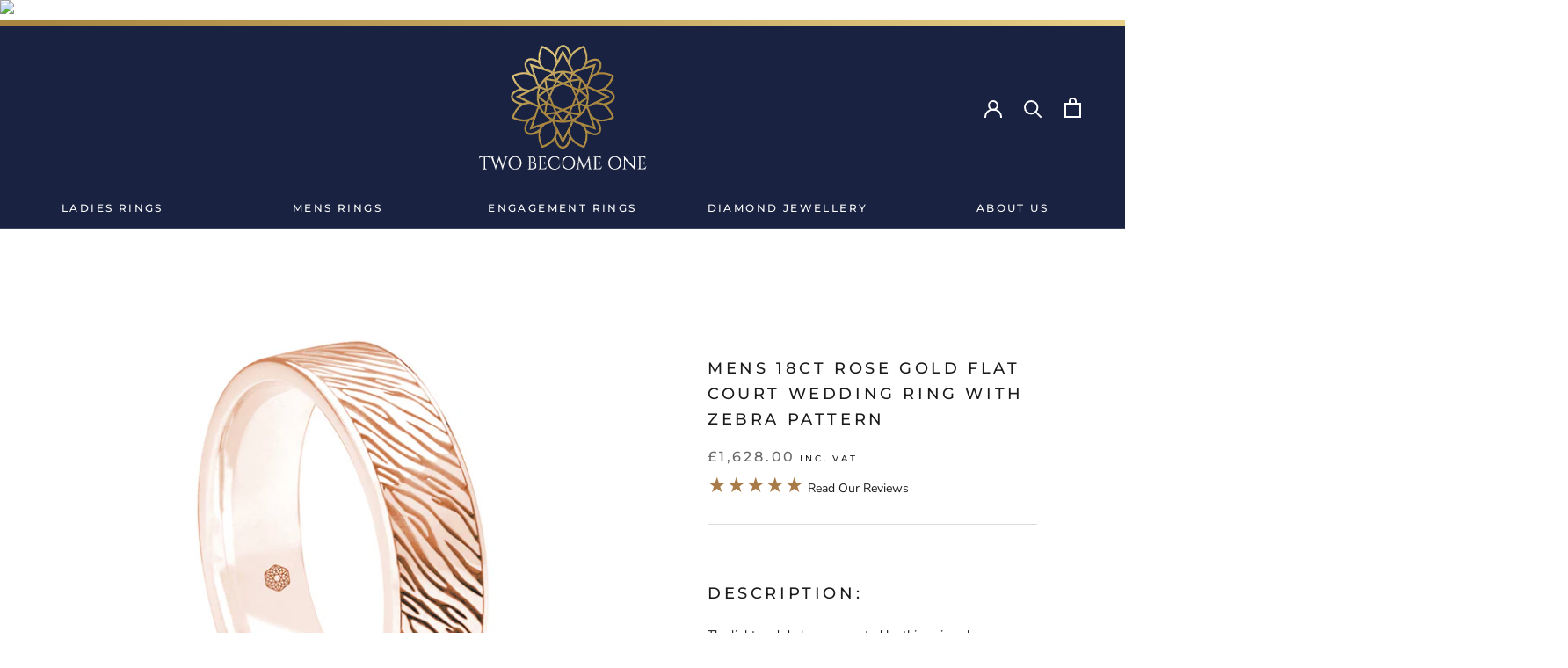

--- FILE ---
content_type: text/html; charset=utf-8
request_url: https://www.twobecomeonejewellery.com/products/mens-18ct-rose-gold-flat-court-wedding-ring-with-zebra-pattern
body_size: 30438
content:
<!doctype html>

<html class="no-js" lang="en">
  <head>
    <meta charset="utf-8"> 
    <meta http-equiv="X-UA-Compatible" content="IE=edge,chrome=1">
    <meta name="viewport" content="width=device-width, initial-scale=1.0, height=device-height, minimum-scale=1.0, user-scalable=0">
    <meta name="theme-color" content="">

    <title>
      Mens 18ct Rose Gold Flat Court Wedding Ring with Zebra Pattern &ndash; Two Become One Jewellery
    </title>
<script src="https://code.jquery.com/jquery-3.2.1.min.js"></script><meta name="description" content="The light and dark areas created by this unique laser patterning give this men&#39;s 18ct rose gold gold flat court wedding ring the illusion of an interesting and modern zebra inspired design. We can create any pattern or design with laser engraving so please do get in touch if you would like to use your own design."><link rel="canonical" href="https://www.twobecomeonejewellery.com/products/mens-18ct-rose-gold-flat-court-wedding-ring-with-zebra-pattern"><link rel="shortcut icon" href="//www.twobecomeonejewellery.com/cdn/shop/files/Two-Become-One-Colour-Logo_32x32.png?v=1621954785" type="image/png"><meta property="og:type" content="product">
  <meta property="og:title" content="Mens 18ct Rose Gold Flat Court Wedding Ring with Zebra Pattern"><meta property="og:image" content="http://www.twobecomeonejewellery.com/cdn/shop/products/MLPBa05RG_4f1b7dfd-4d74-450a-86e1-b7186a0557c1_grande.jpg?v=1576601059">
    <meta property="og:image:secure_url" content="https://www.twobecomeonejewellery.com/cdn/shop/products/MLPBa05RG_4f1b7dfd-4d74-450a-86e1-b7186a0557c1_grande.jpg?v=1576601059"><meta property="og:image" content="http://www.twobecomeonejewellery.com/cdn/shop/products/MLPBa05RG2_4b53cef3-2250-4243-9f1d-47011214caa6_grande.jpg?v=1576601059">
    <meta property="og:image:secure_url" content="https://www.twobecomeonejewellery.com/cdn/shop/products/MLPBa05RG2_4b53cef3-2250-4243-9f1d-47011214caa6_grande.jpg?v=1576601059"><meta property="og:image" content="http://www.twobecomeonejewellery.com/cdn/shop/products/2b1d_477b6f21-d863-44b1-a190-bcdc52524103_grande.jpg?v=1576601059">
    <meta property="og:image:secure_url" content="https://www.twobecomeonejewellery.com/cdn/shop/products/2b1d_477b6f21-d863-44b1-a190-bcdc52524103_grande.jpg?v=1576601059"><meta property="product:price:amount" content="1,628.00">
  <meta property="product:price:currency" content="GBP"><meta property="og:description" content="The light and dark areas created by this unique laser patterning give this men&#39;s 18ct rose gold gold flat court wedding ring the illusion of an interesting and modern zebra inspired design. We can create any pattern or design with laser engraving so please do get in touch if you would like to use your own design."><meta property="og:url" content="https://www.twobecomeonejewellery.com/products/mens-18ct-rose-gold-flat-court-wedding-ring-with-zebra-pattern">
<meta property="og:site_name" content="Two Become One Jewellery"><meta name="twitter:card" content="summary"><meta name="twitter:title" content="Mens 18ct Rose Gold Flat Court Wedding Ring with Zebra Pattern">
  <meta name="twitter:description" content="The light and dark areas created by this unique laser patterning give this men&#39;s 18ct rose gold gold flat court wedding ring the illusion of an interesting and modern zebra inspired design. We can create any pattern or design with laser engraving so please do get in touch if you would like to use your own design.">
  <meta name="twitter:image" content="https://www.twobecomeonejewellery.com/cdn/shop/products/MLPBa05RG_4f1b7dfd-4d74-450a-86e1-b7186a0557c1_600x600_crop_center.jpg?v=1576601059">

    <script>window.performance && window.performance.mark && window.performance.mark('shopify.content_for_header.start');</script><meta name="google-site-verification" content="xOKNvyTFEwOfMLl_ZSWaCaCGvNyV9Y3PKlwjnNcgMlQ">
<meta name="facebook-domain-verification" content="ynvuy93hcgex702q1aboka0iylkc17">
<meta id="shopify-digital-wallet" name="shopify-digital-wallet" content="/15621390384/digital_wallets/dialog">
<meta name="shopify-checkout-api-token" content="cf26aa0ba663aa7946322053c8573097">
<link rel="alternate" type="application/json+oembed" href="https://www.twobecomeonejewellery.com/products/mens-18ct-rose-gold-flat-court-wedding-ring-with-zebra-pattern.oembed">
<script async="async" src="/checkouts/internal/preloads.js?locale=en-GB"></script>
<link rel="preconnect" href="https://shop.app" crossorigin="anonymous">
<script async="async" src="https://shop.app/checkouts/internal/preloads.js?locale=en-GB&shop_id=15621390384" crossorigin="anonymous"></script>
<script id="apple-pay-shop-capabilities" type="application/json">{"shopId":15621390384,"countryCode":"GB","currencyCode":"GBP","merchantCapabilities":["supports3DS"],"merchantId":"gid:\/\/shopify\/Shop\/15621390384","merchantName":"Two Become One Jewellery","requiredBillingContactFields":["postalAddress","email","phone"],"requiredShippingContactFields":["postalAddress","email","phone"],"shippingType":"shipping","supportedNetworks":["visa","maestro","masterCard","discover","elo"],"total":{"type":"pending","label":"Two Become One Jewellery","amount":"1.00"},"shopifyPaymentsEnabled":true,"supportsSubscriptions":true}</script>
<script id="shopify-features" type="application/json">{"accessToken":"cf26aa0ba663aa7946322053c8573097","betas":["rich-media-storefront-analytics"],"domain":"www.twobecomeonejewellery.com","predictiveSearch":true,"shopId":15621390384,"locale":"en"}</script>
<script>var Shopify = Shopify || {};
Shopify.shop = "usdtheme.myshopify.com";
Shopify.locale = "en";
Shopify.currency = {"active":"GBP","rate":"1.0"};
Shopify.country = "GB";
Shopify.theme = {"name":"Two Become One","id":47652274224,"schema_name":"Prestige","schema_version":"4.0.2","theme_store_id":null,"role":"main"};
Shopify.theme.handle = "null";
Shopify.theme.style = {"id":null,"handle":null};
Shopify.cdnHost = "www.twobecomeonejewellery.com/cdn";
Shopify.routes = Shopify.routes || {};
Shopify.routes.root = "/";</script>
<script type="module">!function(o){(o.Shopify=o.Shopify||{}).modules=!0}(window);</script>
<script>!function(o){function n(){var o=[];function n(){o.push(Array.prototype.slice.apply(arguments))}return n.q=o,n}var t=o.Shopify=o.Shopify||{};t.loadFeatures=n(),t.autoloadFeatures=n()}(window);</script>
<script>
  window.ShopifyPay = window.ShopifyPay || {};
  window.ShopifyPay.apiHost = "shop.app\/pay";
  window.ShopifyPay.redirectState = null;
</script>
<script id="shop-js-analytics" type="application/json">{"pageType":"product"}</script>
<script defer="defer" async type="module" src="//www.twobecomeonejewellery.com/cdn/shopifycloud/shop-js/modules/v2/client.init-shop-cart-sync_CG-L-Qzi.en.esm.js"></script>
<script defer="defer" async type="module" src="//www.twobecomeonejewellery.com/cdn/shopifycloud/shop-js/modules/v2/chunk.common_B8yXDTDb.esm.js"></script>
<script type="module">
  await import("//www.twobecomeonejewellery.com/cdn/shopifycloud/shop-js/modules/v2/client.init-shop-cart-sync_CG-L-Qzi.en.esm.js");
await import("//www.twobecomeonejewellery.com/cdn/shopifycloud/shop-js/modules/v2/chunk.common_B8yXDTDb.esm.js");

  window.Shopify.SignInWithShop?.initShopCartSync?.({"fedCMEnabled":true,"windoidEnabled":true});

</script>
<script>
  window.Shopify = window.Shopify || {};
  if (!window.Shopify.featureAssets) window.Shopify.featureAssets = {};
  window.Shopify.featureAssets['shop-js'] = {"shop-cart-sync":["modules/v2/client.shop-cart-sync_C7TtgCZT.en.esm.js","modules/v2/chunk.common_B8yXDTDb.esm.js"],"shop-button":["modules/v2/client.shop-button_aOcg-RjH.en.esm.js","modules/v2/chunk.common_B8yXDTDb.esm.js"],"init-fed-cm":["modules/v2/client.init-fed-cm_DGh7x7ZX.en.esm.js","modules/v2/chunk.common_B8yXDTDb.esm.js"],"init-windoid":["modules/v2/client.init-windoid_C5PxDKWE.en.esm.js","modules/v2/chunk.common_B8yXDTDb.esm.js"],"init-shop-email-lookup-coordinator":["modules/v2/client.init-shop-email-lookup-coordinator_D-37GF_a.en.esm.js","modules/v2/chunk.common_B8yXDTDb.esm.js"],"shop-cash-offers":["modules/v2/client.shop-cash-offers_DkchToOx.en.esm.js","modules/v2/chunk.common_B8yXDTDb.esm.js","modules/v2/chunk.modal_dvVUSHam.esm.js"],"init-shop-cart-sync":["modules/v2/client.init-shop-cart-sync_CG-L-Qzi.en.esm.js","modules/v2/chunk.common_B8yXDTDb.esm.js"],"shop-toast-manager":["modules/v2/client.shop-toast-manager_BmSBWum3.en.esm.js","modules/v2/chunk.common_B8yXDTDb.esm.js"],"pay-button":["modules/v2/client.pay-button_Cw45D1uM.en.esm.js","modules/v2/chunk.common_B8yXDTDb.esm.js"],"avatar":["modules/v2/client.avatar_BTnouDA3.en.esm.js"],"shop-login-button":["modules/v2/client.shop-login-button_DrVPCwAQ.en.esm.js","modules/v2/chunk.common_B8yXDTDb.esm.js","modules/v2/chunk.modal_dvVUSHam.esm.js"],"init-customer-accounts":["modules/v2/client.init-customer-accounts_BNYsaOzg.en.esm.js","modules/v2/client.shop-login-button_DrVPCwAQ.en.esm.js","modules/v2/chunk.common_B8yXDTDb.esm.js","modules/v2/chunk.modal_dvVUSHam.esm.js"],"init-customer-accounts-sign-up":["modules/v2/client.init-customer-accounts-sign-up_pIEGEpjr.en.esm.js","modules/v2/client.shop-login-button_DrVPCwAQ.en.esm.js","modules/v2/chunk.common_B8yXDTDb.esm.js","modules/v2/chunk.modal_dvVUSHam.esm.js"],"init-shop-for-new-customer-accounts":["modules/v2/client.init-shop-for-new-customer-accounts_BIu2e6le.en.esm.js","modules/v2/client.shop-login-button_DrVPCwAQ.en.esm.js","modules/v2/chunk.common_B8yXDTDb.esm.js","modules/v2/chunk.modal_dvVUSHam.esm.js"],"shop-follow-button":["modules/v2/client.shop-follow-button_B6YY9G4U.en.esm.js","modules/v2/chunk.common_B8yXDTDb.esm.js","modules/v2/chunk.modal_dvVUSHam.esm.js"],"lead-capture":["modules/v2/client.lead-capture_o2hOda6W.en.esm.js","modules/v2/chunk.common_B8yXDTDb.esm.js","modules/v2/chunk.modal_dvVUSHam.esm.js"],"checkout-modal":["modules/v2/client.checkout-modal_NoX7b1qq.en.esm.js","modules/v2/chunk.common_B8yXDTDb.esm.js","modules/v2/chunk.modal_dvVUSHam.esm.js"],"shop-login":["modules/v2/client.shop-login_DA8-MZ-E.en.esm.js","modules/v2/chunk.common_B8yXDTDb.esm.js","modules/v2/chunk.modal_dvVUSHam.esm.js"],"payment-terms":["modules/v2/client.payment-terms_BFsudFhJ.en.esm.js","modules/v2/chunk.common_B8yXDTDb.esm.js","modules/v2/chunk.modal_dvVUSHam.esm.js"]};
</script>
<script>(function() {
  var isLoaded = false;
  function asyncLoad() {
    if (isLoaded) return;
    isLoaded = true;
    var urls = ["https:\/\/cdn.shopify.com\/s\/files\/1\/0156\/2139\/0384\/t\/5\/assets\/globo.filter.init.js?shop=usdtheme.myshopify.com"];
    for (var i = 0; i < urls.length; i++) {
      var s = document.createElement('script');
      s.type = 'text/javascript';
      s.async = true;
      s.src = urls[i];
      var x = document.getElementsByTagName('script')[0];
      x.parentNode.insertBefore(s, x);
    }
  };
  if(window.attachEvent) {
    window.attachEvent('onload', asyncLoad);
  } else {
    window.addEventListener('load', asyncLoad, false);
  }
})();</script>
<script id="__st">var __st={"a":15621390384,"offset":0,"reqid":"156a8114-f9c4-4ed0-a06b-973d34950d0a-1767836020","pageurl":"www.twobecomeonejewellery.com\/products\/mens-18ct-rose-gold-flat-court-wedding-ring-with-zebra-pattern","u":"fd3d84e0e572","p":"product","rtyp":"product","rid":4401367810096};</script>
<script>window.ShopifyPaypalV4VisibilityTracking = true;</script>
<script id="captcha-bootstrap">!function(){'use strict';const t='contact',e='account',n='new_comment',o=[[t,t],['blogs',n],['comments',n],[t,'customer']],c=[[e,'customer_login'],[e,'guest_login'],[e,'recover_customer_password'],[e,'create_customer']],r=t=>t.map((([t,e])=>`form[action*='/${t}']:not([data-nocaptcha='true']) input[name='form_type'][value='${e}']`)).join(','),a=t=>()=>t?[...document.querySelectorAll(t)].map((t=>t.form)):[];function s(){const t=[...o],e=r(t);return a(e)}const i='password',u='form_key',d=['recaptcha-v3-token','g-recaptcha-response','h-captcha-response',i],f=()=>{try{return window.sessionStorage}catch{return}},m='__shopify_v',_=t=>t.elements[u];function p(t,e,n=!1){try{const o=window.sessionStorage,c=JSON.parse(o.getItem(e)),{data:r}=function(t){const{data:e,action:n}=t;return t[m]||n?{data:e,action:n}:{data:t,action:n}}(c);for(const[e,n]of Object.entries(r))t.elements[e]&&(t.elements[e].value=n);n&&o.removeItem(e)}catch(o){console.error('form repopulation failed',{error:o})}}const l='form_type',E='cptcha';function T(t){t.dataset[E]=!0}const w=window,h=w.document,L='Shopify',v='ce_forms',y='captcha';let A=!1;((t,e)=>{const n=(g='f06e6c50-85a8-45c8-87d0-21a2b65856fe',I='https://cdn.shopify.com/shopifycloud/storefront-forms-hcaptcha/ce_storefront_forms_captcha_hcaptcha.v1.5.2.iife.js',D={infoText:'Protected by hCaptcha',privacyText:'Privacy',termsText:'Terms'},(t,e,n)=>{const o=w[L][v],c=o.bindForm;if(c)return c(t,g,e,D).then(n);var r;o.q.push([[t,g,e,D],n]),r=I,A||(h.body.append(Object.assign(h.createElement('script'),{id:'captcha-provider',async:!0,src:r})),A=!0)});var g,I,D;w[L]=w[L]||{},w[L][v]=w[L][v]||{},w[L][v].q=[],w[L][y]=w[L][y]||{},w[L][y].protect=function(t,e){n(t,void 0,e),T(t)},Object.freeze(w[L][y]),function(t,e,n,w,h,L){const[v,y,A,g]=function(t,e,n){const i=e?o:[],u=t?c:[],d=[...i,...u],f=r(d),m=r(i),_=r(d.filter((([t,e])=>n.includes(e))));return[a(f),a(m),a(_),s()]}(w,h,L),I=t=>{const e=t.target;return e instanceof HTMLFormElement?e:e&&e.form},D=t=>v().includes(t);t.addEventListener('submit',(t=>{const e=I(t);if(!e)return;const n=D(e)&&!e.dataset.hcaptchaBound&&!e.dataset.recaptchaBound,o=_(e),c=g().includes(e)&&(!o||!o.value);(n||c)&&t.preventDefault(),c&&!n&&(function(t){try{if(!f())return;!function(t){const e=f();if(!e)return;const n=_(t);if(!n)return;const o=n.value;o&&e.removeItem(o)}(t);const e=Array.from(Array(32),(()=>Math.random().toString(36)[2])).join('');!function(t,e){_(t)||t.append(Object.assign(document.createElement('input'),{type:'hidden',name:u})),t.elements[u].value=e}(t,e),function(t,e){const n=f();if(!n)return;const o=[...t.querySelectorAll(`input[type='${i}']`)].map((({name:t})=>t)),c=[...d,...o],r={};for(const[a,s]of new FormData(t).entries())c.includes(a)||(r[a]=s);n.setItem(e,JSON.stringify({[m]:1,action:t.action,data:r}))}(t,e)}catch(e){console.error('failed to persist form',e)}}(e),e.submit())}));const S=(t,e)=>{t&&!t.dataset[E]&&(n(t,e.some((e=>e===t))),T(t))};for(const o of['focusin','change'])t.addEventListener(o,(t=>{const e=I(t);D(e)&&S(e,y())}));const B=e.get('form_key'),M=e.get(l),P=B&&M;t.addEventListener('DOMContentLoaded',(()=>{const t=y();if(P)for(const e of t)e.elements[l].value===M&&p(e,B);[...new Set([...A(),...v().filter((t=>'true'===t.dataset.shopifyCaptcha))])].forEach((e=>S(e,t)))}))}(h,new URLSearchParams(w.location.search),n,t,e,['guest_login'])})(!0,!0)}();</script>
<script integrity="sha256-4kQ18oKyAcykRKYeNunJcIwy7WH5gtpwJnB7kiuLZ1E=" data-source-attribution="shopify.loadfeatures" defer="defer" src="//www.twobecomeonejewellery.com/cdn/shopifycloud/storefront/assets/storefront/load_feature-a0a9edcb.js" crossorigin="anonymous"></script>
<script crossorigin="anonymous" defer="defer" src="//www.twobecomeonejewellery.com/cdn/shopifycloud/storefront/assets/shopify_pay/storefront-65b4c6d7.js?v=20250812"></script>
<script data-source-attribution="shopify.dynamic_checkout.dynamic.init">var Shopify=Shopify||{};Shopify.PaymentButton=Shopify.PaymentButton||{isStorefrontPortableWallets:!0,init:function(){window.Shopify.PaymentButton.init=function(){};var t=document.createElement("script");t.src="https://www.twobecomeonejewellery.com/cdn/shopifycloud/portable-wallets/latest/portable-wallets.en.js",t.type="module",document.head.appendChild(t)}};
</script>
<script data-source-attribution="shopify.dynamic_checkout.buyer_consent">
  function portableWalletsHideBuyerConsent(e){var t=document.getElementById("shopify-buyer-consent"),n=document.getElementById("shopify-subscription-policy-button");t&&n&&(t.classList.add("hidden"),t.setAttribute("aria-hidden","true"),n.removeEventListener("click",e))}function portableWalletsShowBuyerConsent(e){var t=document.getElementById("shopify-buyer-consent"),n=document.getElementById("shopify-subscription-policy-button");t&&n&&(t.classList.remove("hidden"),t.removeAttribute("aria-hidden"),n.addEventListener("click",e))}window.Shopify?.PaymentButton&&(window.Shopify.PaymentButton.hideBuyerConsent=portableWalletsHideBuyerConsent,window.Shopify.PaymentButton.showBuyerConsent=portableWalletsShowBuyerConsent);
</script>
<script data-source-attribution="shopify.dynamic_checkout.cart.bootstrap">document.addEventListener("DOMContentLoaded",(function(){function t(){return document.querySelector("shopify-accelerated-checkout-cart, shopify-accelerated-checkout")}if(t())Shopify.PaymentButton.init();else{new MutationObserver((function(e,n){t()&&(Shopify.PaymentButton.init(),n.disconnect())})).observe(document.body,{childList:!0,subtree:!0})}}));
</script>
<link id="shopify-accelerated-checkout-styles" rel="stylesheet" media="screen" href="https://www.twobecomeonejewellery.com/cdn/shopifycloud/portable-wallets/latest/accelerated-checkout-backwards-compat.css" crossorigin="anonymous">
<style id="shopify-accelerated-checkout-cart">
        #shopify-buyer-consent {
  margin-top: 1em;
  display: inline-block;
  width: 100%;
}

#shopify-buyer-consent.hidden {
  display: none;
}

#shopify-subscription-policy-button {
  background: none;
  border: none;
  padding: 0;
  text-decoration: underline;
  font-size: inherit;
  cursor: pointer;
}

#shopify-subscription-policy-button::before {
  box-shadow: none;
}

      </style>

<script>window.performance && window.performance.mark && window.performance.mark('shopify.content_for_header.end');</script>



  <script>
    window.addEventListener('globoFilterRenderSearchCompleted', function () {
      if (document.querySelector('[data-action="close-search"]') !== null) {
        document.querySelector('[data-action="close-search"]').click();
      }
      setTimeout(function(){
        document.querySelector('.gl-d-searchbox-input').focus();
      }, 600);
    });
  </script>



    <link rel="stylesheet" href="//www.twobecomeonejewellery.com/cdn/shop/t/5/assets/theme.scss.css?v=152123189920573279981759259423">
    <link rel="stylesheet" href="//www.twobecomeonejewellery.com/cdn/shop/t/5/assets/custom.css?v=130062301379988220721643292220">

    <script>
      // This allows to expose several variables to the global scope, to be used in scripts
      window.theme = {
        template: "product",
        shopCurrency: "GBP",
        moneyFormat: "£{{amount}}",
        moneyWithCurrencyFormat: "£{{amount}} GBP",
        currencyConversionEnabled: false,
        currencyConversionMoneyFormat: "money_format",
        currencyConversionRoundAmounts: true,
        productImageSize: "natural",
        searchMode: "product,article",
        showPageTransition: false,
        showElementStaggering: true,
        showImageZooming: true
      };

      window.languages = {
        cartAddNote: "Add Order Note",
        cartEditNote: "Edit Order Note",
        productImageLoadingError: "This image could not be loaded. Please try to reload the page.",
        productFormAddToCart: "Add to cart",
        productFormUnavailable: "Unavailable",
        productFormSoldOut: "Sold Out",
        shippingEstimatorOneResult: "1 option available:",
        shippingEstimatorMoreResults: "{{count}} options available:",
        shippingEstimatorNoResults: "No shipping could be found"
      };

      window.lazySizesConfig = {
        loadHidden: false,
        hFac: 0.5,
        expFactor: 2,
        ricTimeout: 150,
        lazyClass: 'Image--lazyLoad',
        loadingClass: 'Image--lazyLoading',
        loadedClass: 'Image--lazyLoaded'
      };

      document.documentElement.className = document.documentElement.className.replace('no-js', 'js');
      document.documentElement.style.setProperty('--window-height', window.innerHeight + 'px');

      // We do a quick detection of some features (we could use Modernizr but for so little...)
      (function() {
        document.documentElement.className += ((window.CSS && window.CSS.supports('(position: sticky) or (position: -webkit-sticky)')) ? ' supports-sticky' : ' no-supports-sticky');
        document.documentElement.className += (window.matchMedia('(-moz-touch-enabled: 1), (hover: none)')).matches ? ' no-supports-hover' : ' supports-hover';
      }());

      // This code is done to force reload the page when the back button is hit (which allows to fix stale data on cart, for instance)
      if (performance.navigation.type === 2) {
        location.reload(true);
      }
    </script>

    <script src="//www.twobecomeonejewellery.com/cdn/shop/t/5/assets/lazysizes.min.js?v=174358363404432586981554381860" async></script>

    
<script src="https://polyfill-fastly.net/v3/polyfill.min.js?unknown=polyfill&features=fetch,Element.prototype.closest,Element.prototype.remove,Element.prototype.classList,Array.prototype.includes,Array.prototype.fill,Object.assign,CustomEvent,IntersectionObserver,IntersectionObserverEntry" defer></script>
    <script src="//www.twobecomeonejewellery.com/cdn/shop/t/5/assets/libs.min.js?v=88466822118989791001554381860" defer></script>
    <script src="//www.twobecomeonejewellery.com/cdn/shop/t/5/assets/theme.min.js?v=63264853365347619581554381860" defer></script>
    <script src="//www.twobecomeonejewellery.com/cdn/shop/t/5/assets/custom.js?v=33237377475792765461634891044" defer></script>

    
  <script type="application/ld+json">
  {
    "@context": "http://schema.org",
    "@type": "Product",
    "offers": {
      "@type": "Offer",
      "availability":"https://schema.org/InStock",
      "price": "1,628.00",
      "priceCurrency": "GBP",
      "url": "https://www.twobecomeonejewellery.com/products/mens-18ct-rose-gold-flat-court-wedding-ring-with-zebra-pattern"
    },
    "brand": "Two Become One Jewellery",
    "name": "Mens 18ct Rose Gold Flat Court Wedding Ring with Zebra Pattern",
    "description": "The light and dark areas created by this unique laser patterning give this men's 18ct rose gold gold flat court wedding ring the illusion of an interesting and modern zebra inspired design. We can create any pattern or design with laser engraving so please do get in touch if you would like to use your own design.",
    "category": "Mens Ring",
    "url": "https://www.twobecomeonejewellery.com/products/mens-18ct-rose-gold-flat-court-wedding-ring-with-zebra-pattern",
    "image": {
      "@type": "ImageObject",
      "url": "https://www.twobecomeonejewellery.com/cdn/shop/products/MLPBa05RG_4f1b7dfd-4d74-450a-86e1-b7186a0557c1_1024x1024.jpg?v=1576601059",
      "image": "https://www.twobecomeonejewellery.com/cdn/shop/products/MLPBa05RG_4f1b7dfd-4d74-450a-86e1-b7186a0557c1_1024x1024.jpg?v=1576601059",
      "name": "Mens 18ct Rose Gold Flat Court Wedding Ring with Zebra Pattern",
      "width": 1024,
      "height": 1024
    }
  }
  </script>

  
<!--   <script src="//cdnjs.cloudflare.com/ajax/libs/jquery/3.2.1/jquery.min.js"></script> -->
    <script src="https://cdnjs.cloudflare.com/ajax/libs/jquery/3.2.1/jquery.js" integrity="sha256-DZAnKJ/6XZ9si04Hgrsxu/8s717jcIzLy3oi35EouyE=" crossorigin="anonymous"></script>
  <script src="//cdn.jsdelivr.net/gh/stevenmonson/googleReviews@6e8f0d794393ec657dab69eb1421f3a60add23ef/google-places.js"></script>
  <script src="https://maps.googleapis.com/maps/api/js?v=3.exp&key=AIzaSyBasv2kf0x8ft8G6nQVlC8PaES4IJZBDdw&signed_in=true&libraries=places"></script>
    <!-- Global site tag (gtag.js) - Google Analytics -->
<script async src="https://www.googletagmanager.com/gtag/js?id=G-T82K2EE560"></script>
<script>
  window.dataLayer = window.dataLayer || [];
  function gtag(){dataLayer.push(arguments);}
  gtag('js', new Date());

  gtag('config', 'G-T82K2EE560');
</script>
  
  <script>window.is_hulkpo_installed=true</script><!-- BEGIN app block: shopify://apps/hulk-product-options/blocks/app-embed/380168ef-9475-4244-a291-f66b189208b5 --><!-- BEGIN app snippet: hulkapps_product_options --><script>
    
        window.hulkapps = {
        shop_slug: "usdtheme",
        store_id: "usdtheme.myshopify.com",
        money_format: "£{{amount}}",
        cart: null,
        product: null,
        product_collections: null,
        product_variants: null,
        is_volume_discount: null,
        is_product_option: true,
        product_id: null,
        page_type: null,
        po_url: "https://productoption.hulkapps.com",
        po_proxy_url: "https://www.twobecomeonejewellery.com",
        vd_url: "https://volumediscount.hulkapps.com",
        customer: null,
        hulkapps_extension_js: true

    }
    window.is_hulkpo_installed=true
    

      window.hulkapps.page_type = "cart";
      window.hulkapps.cart = {"note":null,"attributes":{},"original_total_price":0,"total_price":0,"total_discount":0,"total_weight":0.0,"item_count":0,"items":[],"requires_shipping":false,"currency":"GBP","items_subtotal_price":0,"cart_level_discount_applications":[],"checkout_charge_amount":0}
      if (typeof window.hulkapps.cart.items == "object") {
        for (var i=0; i<window.hulkapps.cart.items.length; i++) {
          ["sku", "grams", "vendor", "url", "image", "handle", "requires_shipping", "product_type", "product_description"].map(function(a) {
            delete window.hulkapps.cart.items[i][a]
          })
        }
      }
      window.hulkapps.cart_collections = {}
      

    
      window.hulkapps.page_type = "product"
      window.hulkapps.product_id = "4401367810096";
      window.hulkapps.product = {"id":4401367810096,"title":"Mens 18ct Rose Gold Flat Court Wedding Ring with Zebra Pattern","handle":"mens-18ct-rose-gold-flat-court-wedding-ring-with-zebra-pattern","description":"\u003cp\u003eThe light and dark areas created by this unique laser patterning give this men's 18ct rose gold gold flat court wedding ring the illusion of an interesting and modern zebra inspired design. We can create any pattern or design with laser engraving so please do get in touch if you would like to use your own design.\u003c\/p\u003e","published_at":"2019-12-16T15:19:10+00:00","created_at":"2019-12-16T15:19:24+00:00","vendor":"Two Become One Jewellery","type":"Mens Ring","tags":["Metal_18ct Rose Gold","Shape_Flat Court Shape","Style_Laser Patterned Bands","Weight_Medium"],"price":162800,"price_min":162800,"price_max":256900,"available":true,"price_varies":true,"compare_at_price":null,"compare_at_price_min":0,"compare_at_price_max":0,"compare_at_price_varies":false,"variants":[{"id":31499606884400,"title":"5mm","option1":"5mm","option2":null,"option3":null,"sku":"MLPBa05RG","requires_shipping":true,"taxable":true,"featured_image":null,"available":true,"name":"Mens 18ct Rose Gold Flat Court Wedding Ring with Zebra Pattern - 5mm","public_title":"5mm","options":["5mm"],"price":162800,"weight":0,"compare_at_price":null,"inventory_management":null,"barcode":null,"requires_selling_plan":false,"selling_plan_allocations":[]},{"id":31499606917168,"title":"6mm","option1":"6mm","option2":null,"option3":null,"sku":"MLPBa05RG","requires_shipping":true,"taxable":true,"featured_image":null,"available":true,"name":"Mens 18ct Rose Gold Flat Court Wedding Ring with Zebra Pattern - 6mm","public_title":"6mm","options":["6mm"],"price":201400,"weight":0,"compare_at_price":null,"inventory_management":null,"barcode":null,"requires_selling_plan":false,"selling_plan_allocations":[]},{"id":31499606949936,"title":"7mm","option1":"7mm","option2":null,"option3":null,"sku":"MLPBa05RG","requires_shipping":true,"taxable":true,"featured_image":null,"available":true,"name":"Mens 18ct Rose Gold Flat Court Wedding Ring with Zebra Pattern - 7mm","public_title":"7mm","options":["7mm"],"price":209800,"weight":0,"compare_at_price":null,"inventory_management":null,"barcode":null,"requires_selling_plan":false,"selling_plan_allocations":[]},{"id":31499606982704,"title":"8mm","option1":"8mm","option2":null,"option3":null,"sku":"MLPBa05RG","requires_shipping":true,"taxable":true,"featured_image":null,"available":true,"name":"Mens 18ct Rose Gold Flat Court Wedding Ring with Zebra Pattern - 8mm","public_title":"8mm","options":["8mm"],"price":256900,"weight":0,"compare_at_price":null,"inventory_management":null,"barcode":null,"requires_selling_plan":false,"selling_plan_allocations":[]}],"images":["\/\/www.twobecomeonejewellery.com\/cdn\/shop\/products\/MLPBa05RG_4f1b7dfd-4d74-450a-86e1-b7186a0557c1.jpg?v=1576601059","\/\/www.twobecomeonejewellery.com\/cdn\/shop\/products\/MLPBa05RG2_4b53cef3-2250-4243-9f1d-47011214caa6.jpg?v=1576601059","\/\/www.twobecomeonejewellery.com\/cdn\/shop\/products\/2b1d_477b6f21-d863-44b1-a190-bcdc52524103.jpg?v=1576601059","\/\/www.twobecomeonejewellery.com\/cdn\/shop\/products\/18ct-rose-gold-flat-court-shape_06f1ebe5-6ac4-4ab8-bbce-4b944e93f26b.jpg?v=1576601059","\/\/www.twobecomeonejewellery.com\/cdn\/shop\/products\/flat-court-shape-group_992c6b33-2847-4764-bf1f-b41fa56b6b23.jpg?v=1576601059","\/\/www.twobecomeonejewellery.com\/cdn\/shop\/products\/packaging_new_6e39fc5b-ca25-4f35-8b52-ec460cc8b060.jpg?v=1576601059","\/\/www.twobecomeonejewellery.com\/cdn\/shop\/products\/hallmarks_18ct-rose-gold-hallmark_9ec1602d-4952-4f1d-a010-f9b0486b97c9.jpg?v=1576601059"],"featured_image":"\/\/www.twobecomeonejewellery.com\/cdn\/shop\/products\/MLPBa05RG_4f1b7dfd-4d74-450a-86e1-b7186a0557c1.jpg?v=1576601059","options":["Width"],"media":[{"alt":"Mens 18ct Rose Gold Flat Court Wedding Ring with Zebra Pattern","id":5988875108400,"position":1,"preview_image":{"aspect_ratio":1.0,"height":1200,"width":1200,"src":"\/\/www.twobecomeonejewellery.com\/cdn\/shop\/products\/MLPBa05RG_4f1b7dfd-4d74-450a-86e1-b7186a0557c1.jpg?v=1576601059"},"aspect_ratio":1.0,"height":1200,"media_type":"image","src":"\/\/www.twobecomeonejewellery.com\/cdn\/shop\/products\/MLPBa05RG_4f1b7dfd-4d74-450a-86e1-b7186a0557c1.jpg?v=1576601059","width":1200},{"alt":"Horizontal Shot of Mens 18ct Rose Gold Flat Court Wedding Ring with Zebra Pattern","id":5988875206704,"position":2,"preview_image":{"aspect_ratio":1.0,"height":1200,"width":1200,"src":"\/\/www.twobecomeonejewellery.com\/cdn\/shop\/products\/MLPBa05RG2_4b53cef3-2250-4243-9f1d-47011214caa6.jpg?v=1576601059"},"aspect_ratio":1.0,"height":1200,"media_type":"image","src":"\/\/www.twobecomeonejewellery.com\/cdn\/shop\/products\/MLPBa05RG2_4b53cef3-2250-4243-9f1d-47011214caa6.jpg?v=1576601059","width":1200},{"alt":"https:\/\/www.youtube.com\/embed\/Nt9k5ZWkJrU?autoplay=1","id":5988875239472,"position":3,"preview_image":{"aspect_ratio":1.0,"height":840,"width":840,"src":"\/\/www.twobecomeonejewellery.com\/cdn\/shop\/products\/2b1d_477b6f21-d863-44b1-a190-bcdc52524103.jpg?v=1576601059"},"aspect_ratio":1.0,"height":840,"media_type":"image","src":"\/\/www.twobecomeonejewellery.com\/cdn\/shop\/products\/2b1d_477b6f21-d863-44b1-a190-bcdc52524103.jpg?v=1576601059","width":840},{"alt":"18ct Rose Gold Flat Court Shape Cutout","id":5988875272240,"position":4,"preview_image":{"aspect_ratio":1.0,"height":840,"width":840,"src":"\/\/www.twobecomeonejewellery.com\/cdn\/shop\/products\/18ct-rose-gold-flat-court-shape_06f1ebe5-6ac4-4ab8-bbce-4b944e93f26b.jpg?v=1576601059"},"aspect_ratio":1.0,"height":840,"media_type":"image","src":"\/\/www.twobecomeonejewellery.com\/cdn\/shop\/products\/18ct-rose-gold-flat-court-shape_06f1ebe5-6ac4-4ab8-bbce-4b944e93f26b.jpg?v=1576601059","width":840},{"alt":"Group Shot of Flat Court Shape Rings","id":5988875305008,"position":5,"preview_image":{"aspect_ratio":1.0,"height":500,"width":500,"src":"\/\/www.twobecomeonejewellery.com\/cdn\/shop\/products\/flat-court-shape-group_992c6b33-2847-4764-bf1f-b41fa56b6b23.jpg?v=1576601059"},"aspect_ratio":1.0,"height":500,"media_type":"image","src":"\/\/www.twobecomeonejewellery.com\/cdn\/shop\/products\/flat-court-shape-group_992c6b33-2847-4764-bf1f-b41fa56b6b23.jpg?v=1576601059","width":500},{"alt":"Free extras with this ring","id":5988875337776,"position":6,"preview_image":{"aspect_ratio":1.0,"height":700,"width":700,"src":"\/\/www.twobecomeonejewellery.com\/cdn\/shop\/products\/packaging_new_6e39fc5b-ca25-4f35-8b52-ec460cc8b060.jpg?v=1576601059"},"aspect_ratio":1.0,"height":700,"media_type":"image","src":"\/\/www.twobecomeonejewellery.com\/cdn\/shop\/products\/packaging_new_6e39fc5b-ca25-4f35-8b52-ec460cc8b060.jpg?v=1576601059","width":700},{"alt":"18ct Rose Gold Hallmark - Birmingham Assay Office","id":5988875370544,"position":7,"preview_image":{"aspect_ratio":1.0,"height":700,"width":700,"src":"\/\/www.twobecomeonejewellery.com\/cdn\/shop\/products\/hallmarks_18ct-rose-gold-hallmark_9ec1602d-4952-4f1d-a010-f9b0486b97c9.jpg?v=1576601059"},"aspect_ratio":1.0,"height":700,"media_type":"image","src":"\/\/www.twobecomeonejewellery.com\/cdn\/shop\/products\/hallmarks_18ct-rose-gold-hallmark_9ec1602d-4952-4f1d-a010-f9b0486b97c9.jpg?v=1576601059","width":700}],"requires_selling_plan":false,"selling_plan_groups":[],"content":"\u003cp\u003eThe light and dark areas created by this unique laser patterning give this men's 18ct rose gold gold flat court wedding ring the illusion of an interesting and modern zebra inspired design. We can create any pattern or design with laser engraving so please do get in touch if you would like to use your own design.\u003c\/p\u003e"}

      window.hulkapps.product_collection = []
      
        window.hulkapps.product_collection.push(159676071984)
      
        window.hulkapps.product_collection.push(159676170288)
      

      window.hulkapps.product_variant = []
      
        window.hulkapps.product_variant.push(31499606884400)
      
        window.hulkapps.product_variant.push(31499606917168)
      
        window.hulkapps.product_variant.push(31499606949936)
      
        window.hulkapps.product_variant.push(31499606982704)
      

      window.hulkapps.product_collections = window.hulkapps.product_collection.toString();
      window.hulkapps.product_variants = window.hulkapps.product_variant.toString();

    

</script>

<!-- END app snippet --><!-- END app block --><script src="https://cdn.shopify.com/extensions/019b8cef-37e0-740c-9fba-9defad654e1e/productoption-171/assets/hulkcode.js" type="text/javascript" defer="defer"></script>
<link href="https://cdn.shopify.com/extensions/019b8cef-37e0-740c-9fba-9defad654e1e/productoption-171/assets/hulkcode.css" rel="stylesheet" type="text/css" media="all">
<link href="https://monorail-edge.shopifysvc.com" rel="dns-prefetch">
<script>(function(){if ("sendBeacon" in navigator && "performance" in window) {try {var session_token_from_headers = performance.getEntriesByType('navigation')[0].serverTiming.find(x => x.name == '_s').description;} catch {var session_token_from_headers = undefined;}var session_cookie_matches = document.cookie.match(/_shopify_s=([^;]*)/);var session_token_from_cookie = session_cookie_matches && session_cookie_matches.length === 2 ? session_cookie_matches[1] : "";var session_token = session_token_from_headers || session_token_from_cookie || "";function handle_abandonment_event(e) {var entries = performance.getEntries().filter(function(entry) {return /monorail-edge.shopifysvc.com/.test(entry.name);});if (!window.abandonment_tracked && entries.length === 0) {window.abandonment_tracked = true;var currentMs = Date.now();var navigation_start = performance.timing.navigationStart;var payload = {shop_id: 15621390384,url: window.location.href,navigation_start,duration: currentMs - navigation_start,session_token,page_type: "product"};window.navigator.sendBeacon("https://monorail-edge.shopifysvc.com/v1/produce", JSON.stringify({schema_id: "online_store_buyer_site_abandonment/1.1",payload: payload,metadata: {event_created_at_ms: currentMs,event_sent_at_ms: currentMs}}));}}window.addEventListener('pagehide', handle_abandonment_event);}}());</script>
<script id="web-pixels-manager-setup">(function e(e,d,r,n,o){if(void 0===o&&(o={}),!Boolean(null===(a=null===(i=window.Shopify)||void 0===i?void 0:i.analytics)||void 0===a?void 0:a.replayQueue)){var i,a;window.Shopify=window.Shopify||{};var t=window.Shopify;t.analytics=t.analytics||{};var s=t.analytics;s.replayQueue=[],s.publish=function(e,d,r){return s.replayQueue.push([e,d,r]),!0};try{self.performance.mark("wpm:start")}catch(e){}var l=function(){var e={modern:/Edge?\/(1{2}[4-9]|1[2-9]\d|[2-9]\d{2}|\d{4,})\.\d+(\.\d+|)|Firefox\/(1{2}[4-9]|1[2-9]\d|[2-9]\d{2}|\d{4,})\.\d+(\.\d+|)|Chrom(ium|e)\/(9{2}|\d{3,})\.\d+(\.\d+|)|(Maci|X1{2}).+ Version\/(15\.\d+|(1[6-9]|[2-9]\d|\d{3,})\.\d+)([,.]\d+|)( \(\w+\)|)( Mobile\/\w+|) Safari\/|Chrome.+OPR\/(9{2}|\d{3,})\.\d+\.\d+|(CPU[ +]OS|iPhone[ +]OS|CPU[ +]iPhone|CPU IPhone OS|CPU iPad OS)[ +]+(15[._]\d+|(1[6-9]|[2-9]\d|\d{3,})[._]\d+)([._]\d+|)|Android:?[ /-](13[3-9]|1[4-9]\d|[2-9]\d{2}|\d{4,})(\.\d+|)(\.\d+|)|Android.+Firefox\/(13[5-9]|1[4-9]\d|[2-9]\d{2}|\d{4,})\.\d+(\.\d+|)|Android.+Chrom(ium|e)\/(13[3-9]|1[4-9]\d|[2-9]\d{2}|\d{4,})\.\d+(\.\d+|)|SamsungBrowser\/([2-9]\d|\d{3,})\.\d+/,legacy:/Edge?\/(1[6-9]|[2-9]\d|\d{3,})\.\d+(\.\d+|)|Firefox\/(5[4-9]|[6-9]\d|\d{3,})\.\d+(\.\d+|)|Chrom(ium|e)\/(5[1-9]|[6-9]\d|\d{3,})\.\d+(\.\d+|)([\d.]+$|.*Safari\/(?![\d.]+ Edge\/[\d.]+$))|(Maci|X1{2}).+ Version\/(10\.\d+|(1[1-9]|[2-9]\d|\d{3,})\.\d+)([,.]\d+|)( \(\w+\)|)( Mobile\/\w+|) Safari\/|Chrome.+OPR\/(3[89]|[4-9]\d|\d{3,})\.\d+\.\d+|(CPU[ +]OS|iPhone[ +]OS|CPU[ +]iPhone|CPU IPhone OS|CPU iPad OS)[ +]+(10[._]\d+|(1[1-9]|[2-9]\d|\d{3,})[._]\d+)([._]\d+|)|Android:?[ /-](13[3-9]|1[4-9]\d|[2-9]\d{2}|\d{4,})(\.\d+|)(\.\d+|)|Mobile Safari.+OPR\/([89]\d|\d{3,})\.\d+\.\d+|Android.+Firefox\/(13[5-9]|1[4-9]\d|[2-9]\d{2}|\d{4,})\.\d+(\.\d+|)|Android.+Chrom(ium|e)\/(13[3-9]|1[4-9]\d|[2-9]\d{2}|\d{4,})\.\d+(\.\d+|)|Android.+(UC? ?Browser|UCWEB|U3)[ /]?(15\.([5-9]|\d{2,})|(1[6-9]|[2-9]\d|\d{3,})\.\d+)\.\d+|SamsungBrowser\/(5\.\d+|([6-9]|\d{2,})\.\d+)|Android.+MQ{2}Browser\/(14(\.(9|\d{2,})|)|(1[5-9]|[2-9]\d|\d{3,})(\.\d+|))(\.\d+|)|K[Aa][Ii]OS\/(3\.\d+|([4-9]|\d{2,})\.\d+)(\.\d+|)/},d=e.modern,r=e.legacy,n=navigator.userAgent;return n.match(d)?"modern":n.match(r)?"legacy":"unknown"}(),u="modern"===l?"modern":"legacy",c=(null!=n?n:{modern:"",legacy:""})[u],f=function(e){return[e.baseUrl,"/wpm","/b",e.hashVersion,"modern"===e.buildTarget?"m":"l",".js"].join("")}({baseUrl:d,hashVersion:r,buildTarget:u}),m=function(e){var d=e.version,r=e.bundleTarget,n=e.surface,o=e.pageUrl,i=e.monorailEndpoint;return{emit:function(e){var a=e.status,t=e.errorMsg,s=(new Date).getTime(),l=JSON.stringify({metadata:{event_sent_at_ms:s},events:[{schema_id:"web_pixels_manager_load/3.1",payload:{version:d,bundle_target:r,page_url:o,status:a,surface:n,error_msg:t},metadata:{event_created_at_ms:s}}]});if(!i)return console&&console.warn&&console.warn("[Web Pixels Manager] No Monorail endpoint provided, skipping logging."),!1;try{return self.navigator.sendBeacon.bind(self.navigator)(i,l)}catch(e){}var u=new XMLHttpRequest;try{return u.open("POST",i,!0),u.setRequestHeader("Content-Type","text/plain"),u.send(l),!0}catch(e){return console&&console.warn&&console.warn("[Web Pixels Manager] Got an unhandled error while logging to Monorail."),!1}}}}({version:r,bundleTarget:l,surface:e.surface,pageUrl:self.location.href,monorailEndpoint:e.monorailEndpoint});try{o.browserTarget=l,function(e){var d=e.src,r=e.async,n=void 0===r||r,o=e.onload,i=e.onerror,a=e.sri,t=e.scriptDataAttributes,s=void 0===t?{}:t,l=document.createElement("script"),u=document.querySelector("head"),c=document.querySelector("body");if(l.async=n,l.src=d,a&&(l.integrity=a,l.crossOrigin="anonymous"),s)for(var f in s)if(Object.prototype.hasOwnProperty.call(s,f))try{l.dataset[f]=s[f]}catch(e){}if(o&&l.addEventListener("load",o),i&&l.addEventListener("error",i),u)u.appendChild(l);else{if(!c)throw new Error("Did not find a head or body element to append the script");c.appendChild(l)}}({src:f,async:!0,onload:function(){if(!function(){var e,d;return Boolean(null===(d=null===(e=window.Shopify)||void 0===e?void 0:e.analytics)||void 0===d?void 0:d.initialized)}()){var d=window.webPixelsManager.init(e)||void 0;if(d){var r=window.Shopify.analytics;r.replayQueue.forEach((function(e){var r=e[0],n=e[1],o=e[2];d.publishCustomEvent(r,n,o)})),r.replayQueue=[],r.publish=d.publishCustomEvent,r.visitor=d.visitor,r.initialized=!0}}},onerror:function(){return m.emit({status:"failed",errorMsg:"".concat(f," has failed to load")})},sri:function(e){var d=/^sha384-[A-Za-z0-9+/=]+$/;return"string"==typeof e&&d.test(e)}(c)?c:"",scriptDataAttributes:o}),m.emit({status:"loading"})}catch(e){m.emit({status:"failed",errorMsg:(null==e?void 0:e.message)||"Unknown error"})}}})({shopId: 15621390384,storefrontBaseUrl: "https://www.twobecomeonejewellery.com",extensionsBaseUrl: "https://extensions.shopifycdn.com/cdn/shopifycloud/web-pixels-manager",monorailEndpoint: "https://monorail-edge.shopifysvc.com/unstable/produce_batch",surface: "storefront-renderer",enabledBetaFlags: ["2dca8a86","a0d5f9d2"],webPixelsConfigList: [{"id":"972652917","configuration":"{\"config\":\"{\\\"pixel_id\\\":\\\"GT-TW5CX88\\\",\\\"target_country\\\":\\\"GB\\\",\\\"gtag_events\\\":[{\\\"type\\\":\\\"purchase\\\",\\\"action_label\\\":\\\"MC-D9TFCZYW09\\\"},{\\\"type\\\":\\\"page_view\\\",\\\"action_label\\\":\\\"MC-D9TFCZYW09\\\"},{\\\"type\\\":\\\"view_item\\\",\\\"action_label\\\":\\\"MC-D9TFCZYW09\\\"}],\\\"enable_monitoring_mode\\\":false}\"}","eventPayloadVersion":"v1","runtimeContext":"OPEN","scriptVersion":"b2a88bafab3e21179ed38636efcd8a93","type":"APP","apiClientId":1780363,"privacyPurposes":[],"dataSharingAdjustments":{"protectedCustomerApprovalScopes":["read_customer_address","read_customer_email","read_customer_name","read_customer_personal_data","read_customer_phone"]}},{"id":"149323824","configuration":"{\"pixel_id\":\"283274895385884\",\"pixel_type\":\"facebook_pixel\",\"metaapp_system_user_token\":\"-\"}","eventPayloadVersion":"v1","runtimeContext":"OPEN","scriptVersion":"ca16bc87fe92b6042fbaa3acc2fbdaa6","type":"APP","apiClientId":2329312,"privacyPurposes":["ANALYTICS","MARKETING","SALE_OF_DATA"],"dataSharingAdjustments":{"protectedCustomerApprovalScopes":["read_customer_address","read_customer_email","read_customer_name","read_customer_personal_data","read_customer_phone"]}},{"id":"shopify-app-pixel","configuration":"{}","eventPayloadVersion":"v1","runtimeContext":"STRICT","scriptVersion":"0450","apiClientId":"shopify-pixel","type":"APP","privacyPurposes":["ANALYTICS","MARKETING"]},{"id":"shopify-custom-pixel","eventPayloadVersion":"v1","runtimeContext":"LAX","scriptVersion":"0450","apiClientId":"shopify-pixel","type":"CUSTOM","privacyPurposes":["ANALYTICS","MARKETING"]}],isMerchantRequest: false,initData: {"shop":{"name":"Two Become One Jewellery","paymentSettings":{"currencyCode":"GBP"},"myshopifyDomain":"usdtheme.myshopify.com","countryCode":"GB","storefrontUrl":"https:\/\/www.twobecomeonejewellery.com"},"customer":null,"cart":null,"checkout":null,"productVariants":[{"price":{"amount":1628.0,"currencyCode":"GBP"},"product":{"title":"Mens 18ct Rose Gold Flat Court Wedding Ring with Zebra Pattern","vendor":"Two Become One Jewellery","id":"4401367810096","untranslatedTitle":"Mens 18ct Rose Gold Flat Court Wedding Ring with Zebra Pattern","url":"\/products\/mens-18ct-rose-gold-flat-court-wedding-ring-with-zebra-pattern","type":"Mens Ring"},"id":"31499606884400","image":{"src":"\/\/www.twobecomeonejewellery.com\/cdn\/shop\/products\/MLPBa05RG_4f1b7dfd-4d74-450a-86e1-b7186a0557c1.jpg?v=1576601059"},"sku":"MLPBa05RG","title":"5mm","untranslatedTitle":"5mm"},{"price":{"amount":2014.0,"currencyCode":"GBP"},"product":{"title":"Mens 18ct Rose Gold Flat Court Wedding Ring with Zebra Pattern","vendor":"Two Become One Jewellery","id":"4401367810096","untranslatedTitle":"Mens 18ct Rose Gold Flat Court Wedding Ring with Zebra Pattern","url":"\/products\/mens-18ct-rose-gold-flat-court-wedding-ring-with-zebra-pattern","type":"Mens Ring"},"id":"31499606917168","image":{"src":"\/\/www.twobecomeonejewellery.com\/cdn\/shop\/products\/MLPBa05RG_4f1b7dfd-4d74-450a-86e1-b7186a0557c1.jpg?v=1576601059"},"sku":"MLPBa05RG","title":"6mm","untranslatedTitle":"6mm"},{"price":{"amount":2098.0,"currencyCode":"GBP"},"product":{"title":"Mens 18ct Rose Gold Flat Court Wedding Ring with Zebra Pattern","vendor":"Two Become One Jewellery","id":"4401367810096","untranslatedTitle":"Mens 18ct Rose Gold Flat Court Wedding Ring with Zebra Pattern","url":"\/products\/mens-18ct-rose-gold-flat-court-wedding-ring-with-zebra-pattern","type":"Mens Ring"},"id":"31499606949936","image":{"src":"\/\/www.twobecomeonejewellery.com\/cdn\/shop\/products\/MLPBa05RG_4f1b7dfd-4d74-450a-86e1-b7186a0557c1.jpg?v=1576601059"},"sku":"MLPBa05RG","title":"7mm","untranslatedTitle":"7mm"},{"price":{"amount":2569.0,"currencyCode":"GBP"},"product":{"title":"Mens 18ct Rose Gold Flat Court Wedding Ring with Zebra Pattern","vendor":"Two Become One Jewellery","id":"4401367810096","untranslatedTitle":"Mens 18ct Rose Gold Flat Court Wedding Ring with Zebra Pattern","url":"\/products\/mens-18ct-rose-gold-flat-court-wedding-ring-with-zebra-pattern","type":"Mens Ring"},"id":"31499606982704","image":{"src":"\/\/www.twobecomeonejewellery.com\/cdn\/shop\/products\/MLPBa05RG_4f1b7dfd-4d74-450a-86e1-b7186a0557c1.jpg?v=1576601059"},"sku":"MLPBa05RG","title":"8mm","untranslatedTitle":"8mm"}],"purchasingCompany":null},},"https://www.twobecomeonejewellery.com/cdn","7cecd0b6w90c54c6cpe92089d5m57a67346",{"modern":"","legacy":""},{"shopId":"15621390384","storefrontBaseUrl":"https:\/\/www.twobecomeonejewellery.com","extensionBaseUrl":"https:\/\/extensions.shopifycdn.com\/cdn\/shopifycloud\/web-pixels-manager","surface":"storefront-renderer","enabledBetaFlags":"[\"2dca8a86\", \"a0d5f9d2\"]","isMerchantRequest":"false","hashVersion":"7cecd0b6w90c54c6cpe92089d5m57a67346","publish":"custom","events":"[[\"page_viewed\",{}],[\"product_viewed\",{\"productVariant\":{\"price\":{\"amount\":1628.0,\"currencyCode\":\"GBP\"},\"product\":{\"title\":\"Mens 18ct Rose Gold Flat Court Wedding Ring with Zebra Pattern\",\"vendor\":\"Two Become One Jewellery\",\"id\":\"4401367810096\",\"untranslatedTitle\":\"Mens 18ct Rose Gold Flat Court Wedding Ring with Zebra Pattern\",\"url\":\"\/products\/mens-18ct-rose-gold-flat-court-wedding-ring-with-zebra-pattern\",\"type\":\"Mens Ring\"},\"id\":\"31499606884400\",\"image\":{\"src\":\"\/\/www.twobecomeonejewellery.com\/cdn\/shop\/products\/MLPBa05RG_4f1b7dfd-4d74-450a-86e1-b7186a0557c1.jpg?v=1576601059\"},\"sku\":\"MLPBa05RG\",\"title\":\"5mm\",\"untranslatedTitle\":\"5mm\"}}]]"});</script><script>
  window.ShopifyAnalytics = window.ShopifyAnalytics || {};
  window.ShopifyAnalytics.meta = window.ShopifyAnalytics.meta || {};
  window.ShopifyAnalytics.meta.currency = 'GBP';
  var meta = {"product":{"id":4401367810096,"gid":"gid:\/\/shopify\/Product\/4401367810096","vendor":"Two Become One Jewellery","type":"Mens Ring","handle":"mens-18ct-rose-gold-flat-court-wedding-ring-with-zebra-pattern","variants":[{"id":31499606884400,"price":162800,"name":"Mens 18ct Rose Gold Flat Court Wedding Ring with Zebra Pattern - 5mm","public_title":"5mm","sku":"MLPBa05RG"},{"id":31499606917168,"price":201400,"name":"Mens 18ct Rose Gold Flat Court Wedding Ring with Zebra Pattern - 6mm","public_title":"6mm","sku":"MLPBa05RG"},{"id":31499606949936,"price":209800,"name":"Mens 18ct Rose Gold Flat Court Wedding Ring with Zebra Pattern - 7mm","public_title":"7mm","sku":"MLPBa05RG"},{"id":31499606982704,"price":256900,"name":"Mens 18ct Rose Gold Flat Court Wedding Ring with Zebra Pattern - 8mm","public_title":"8mm","sku":"MLPBa05RG"}],"remote":false},"page":{"pageType":"product","resourceType":"product","resourceId":4401367810096,"requestId":"156a8114-f9c4-4ed0-a06b-973d34950d0a-1767836020"}};
  for (var attr in meta) {
    window.ShopifyAnalytics.meta[attr] = meta[attr];
  }
</script>
<script class="analytics">
  (function () {
    var customDocumentWrite = function(content) {
      var jquery = null;

      if (window.jQuery) {
        jquery = window.jQuery;
      } else if (window.Checkout && window.Checkout.$) {
        jquery = window.Checkout.$;
      }

      if (jquery) {
        jquery('body').append(content);
      }
    };

    var hasLoggedConversion = function(token) {
      if (token) {
        return document.cookie.indexOf('loggedConversion=' + token) !== -1;
      }
      return false;
    }

    var setCookieIfConversion = function(token) {
      if (token) {
        var twoMonthsFromNow = new Date(Date.now());
        twoMonthsFromNow.setMonth(twoMonthsFromNow.getMonth() + 2);

        document.cookie = 'loggedConversion=' + token + '; expires=' + twoMonthsFromNow;
      }
    }

    var trekkie = window.ShopifyAnalytics.lib = window.trekkie = window.trekkie || [];
    if (trekkie.integrations) {
      return;
    }
    trekkie.methods = [
      'identify',
      'page',
      'ready',
      'track',
      'trackForm',
      'trackLink'
    ];
    trekkie.factory = function(method) {
      return function() {
        var args = Array.prototype.slice.call(arguments);
        args.unshift(method);
        trekkie.push(args);
        return trekkie;
      };
    };
    for (var i = 0; i < trekkie.methods.length; i++) {
      var key = trekkie.methods[i];
      trekkie[key] = trekkie.factory(key);
    }
    trekkie.load = function(config) {
      trekkie.config = config || {};
      trekkie.config.initialDocumentCookie = document.cookie;
      var first = document.getElementsByTagName('script')[0];
      var script = document.createElement('script');
      script.type = 'text/javascript';
      script.onerror = function(e) {
        var scriptFallback = document.createElement('script');
        scriptFallback.type = 'text/javascript';
        scriptFallback.onerror = function(error) {
                var Monorail = {
      produce: function produce(monorailDomain, schemaId, payload) {
        var currentMs = new Date().getTime();
        var event = {
          schema_id: schemaId,
          payload: payload,
          metadata: {
            event_created_at_ms: currentMs,
            event_sent_at_ms: currentMs
          }
        };
        return Monorail.sendRequest("https://" + monorailDomain + "/v1/produce", JSON.stringify(event));
      },
      sendRequest: function sendRequest(endpointUrl, payload) {
        // Try the sendBeacon API
        if (window && window.navigator && typeof window.navigator.sendBeacon === 'function' && typeof window.Blob === 'function' && !Monorail.isIos12()) {
          var blobData = new window.Blob([payload], {
            type: 'text/plain'
          });

          if (window.navigator.sendBeacon(endpointUrl, blobData)) {
            return true;
          } // sendBeacon was not successful

        } // XHR beacon

        var xhr = new XMLHttpRequest();

        try {
          xhr.open('POST', endpointUrl);
          xhr.setRequestHeader('Content-Type', 'text/plain');
          xhr.send(payload);
        } catch (e) {
          console.log(e);
        }

        return false;
      },
      isIos12: function isIos12() {
        return window.navigator.userAgent.lastIndexOf('iPhone; CPU iPhone OS 12_') !== -1 || window.navigator.userAgent.lastIndexOf('iPad; CPU OS 12_') !== -1;
      }
    };
    Monorail.produce('monorail-edge.shopifysvc.com',
      'trekkie_storefront_load_errors/1.1',
      {shop_id: 15621390384,
      theme_id: 47652274224,
      app_name: "storefront",
      context_url: window.location.href,
      source_url: "//www.twobecomeonejewellery.com/cdn/s/trekkie.storefront.f147c1e4d549b37a06778fe065e689864aedea98.min.js"});

        };
        scriptFallback.async = true;
        scriptFallback.src = '//www.twobecomeonejewellery.com/cdn/s/trekkie.storefront.f147c1e4d549b37a06778fe065e689864aedea98.min.js';
        first.parentNode.insertBefore(scriptFallback, first);
      };
      script.async = true;
      script.src = '//www.twobecomeonejewellery.com/cdn/s/trekkie.storefront.f147c1e4d549b37a06778fe065e689864aedea98.min.js';
      first.parentNode.insertBefore(script, first);
    };
    trekkie.load(
      {"Trekkie":{"appName":"storefront","development":false,"defaultAttributes":{"shopId":15621390384,"isMerchantRequest":null,"themeId":47652274224,"themeCityHash":"14814475115847942680","contentLanguage":"en","currency":"GBP","eventMetadataId":"ce831ddf-0e1f-4ecd-8092-b4cef5b50492"},"isServerSideCookieWritingEnabled":true,"monorailRegion":"shop_domain","enabledBetaFlags":["65f19447"]},"Session Attribution":{},"S2S":{"facebookCapiEnabled":true,"source":"trekkie-storefront-renderer","apiClientId":580111}}
    );

    var loaded = false;
    trekkie.ready(function() {
      if (loaded) return;
      loaded = true;

      window.ShopifyAnalytics.lib = window.trekkie;

      var originalDocumentWrite = document.write;
      document.write = customDocumentWrite;
      try { window.ShopifyAnalytics.merchantGoogleAnalytics.call(this); } catch(error) {};
      document.write = originalDocumentWrite;

      window.ShopifyAnalytics.lib.page(null,{"pageType":"product","resourceType":"product","resourceId":4401367810096,"requestId":"156a8114-f9c4-4ed0-a06b-973d34950d0a-1767836020","shopifyEmitted":true});

      var match = window.location.pathname.match(/checkouts\/(.+)\/(thank_you|post_purchase)/)
      var token = match? match[1]: undefined;
      if (!hasLoggedConversion(token)) {
        setCookieIfConversion(token);
        window.ShopifyAnalytics.lib.track("Viewed Product",{"currency":"GBP","variantId":31499606884400,"productId":4401367810096,"productGid":"gid:\/\/shopify\/Product\/4401367810096","name":"Mens 18ct Rose Gold Flat Court Wedding Ring with Zebra Pattern - 5mm","price":"1628.00","sku":"MLPBa05RG","brand":"Two Become One Jewellery","variant":"5mm","category":"Mens Ring","nonInteraction":true,"remote":false},undefined,undefined,{"shopifyEmitted":true});
      window.ShopifyAnalytics.lib.track("monorail:\/\/trekkie_storefront_viewed_product\/1.1",{"currency":"GBP","variantId":31499606884400,"productId":4401367810096,"productGid":"gid:\/\/shopify\/Product\/4401367810096","name":"Mens 18ct Rose Gold Flat Court Wedding Ring with Zebra Pattern - 5mm","price":"1628.00","sku":"MLPBa05RG","brand":"Two Become One Jewellery","variant":"5mm","category":"Mens Ring","nonInteraction":true,"remote":false,"referer":"https:\/\/www.twobecomeonejewellery.com\/products\/mens-18ct-rose-gold-flat-court-wedding-ring-with-zebra-pattern"});
      }
    });


        var eventsListenerScript = document.createElement('script');
        eventsListenerScript.async = true;
        eventsListenerScript.src = "//www.twobecomeonejewellery.com/cdn/shopifycloud/storefront/assets/shop_events_listener-3da45d37.js";
        document.getElementsByTagName('head')[0].appendChild(eventsListenerScript);

})();</script>
<script
  defer
  src="https://www.twobecomeonejewellery.com/cdn/shopifycloud/perf-kit/shopify-perf-kit-3.0.0.min.js"
  data-application="storefront-renderer"
  data-shop-id="15621390384"
  data-render-region="gcp-us-east1"
  data-page-type="product"
  data-theme-instance-id="47652274224"
  data-theme-name="Prestige"
  data-theme-version="4.0.2"
  data-monorail-region="shop_domain"
  data-resource-timing-sampling-rate="10"
  data-shs="true"
  data-shs-beacon="true"
  data-shs-export-with-fetch="true"
  data-shs-logs-sample-rate="1"
  data-shs-beacon-endpoint="https://www.twobecomeonejewellery.com/api/collect"
></script>
</head>

  <body class="prestige--v4  template-product">
      <img src='https://www.tagserve.com/saleServlet?MID=753&PID=1198&CRID=&ORDERID=<input orderId!>&ORDERAMNT=<input order amount!>&NUMOFITEMS=1&CUR=<input currency code!>&RID=<input TAG RID!>' border='0' width='1' height='1'>
    <a class="PageSkipLink u-visually-hidden" href="#main">Skip to content</a>
    <span class="LoadingBar"></span>
    <div class="PageOverlay"></div>
    <div class="PageTransition"></div>

    <div id="shopify-section-popup" class="shopify-section"></div>
    <div id="shopify-section-sidebar-menu" class="shopify-section"><section id="sidebar-menu" class="SidebarMenu Drawer Drawer--small Drawer--fromLeft" aria-hidden="true" data-section-id="sidebar-menu" data-section-type="sidebar-menu">
    <header class="Drawer__Header" data-drawer-animated-left>
      <button class="Drawer__Close Icon-Wrapper--clickable" data-action="close-drawer" data-drawer-id="sidebar-menu" aria-label="Close navigation"><svg class="Icon Icon--close" role="presentation" viewBox="0 0 16 14">
      <path d="M15 0L1 14m14 0L1 0" stroke="currentColor" fill="none" fill-rule="evenodd"></path>
    </svg></button>
    </header>

    <div class="Drawer__Content">
      <div class="Drawer__Main" data-drawer-animated-left data-scrollable>
        <div class="Drawer__Container">
          <nav class="SidebarMenu__Nav SidebarMenu__Nav--primary" aria-label="Sidebar navigation"><div class="Collapsible"><button class="Collapsible__Button Heading u-h6" data-action="toggle-collapsible" aria-expanded="false">Ladies Rings<span class="Collapsible__Plus"></span>
                  </button>

                  <div class="Collapsible__Inner">
                    <div class="Collapsible__Content"><div class="Collapsible"><a href="/collections/ladies-classic-wedding-rings" class="Collapsible__Button Heading Text--subdued Link Link--primary u-h7">Classic Wedding Rings</a></div><div class="Collapsible"><a href="/collections/ladies-diamond-wedding-ring" class="Collapsible__Button Heading Text--subdued Link Link--primary u-h7">Diamond Wedding Rings</a></div><div class="Collapsible"><a href="/collections/shaped-wedding-rings" class="Collapsible__Button Heading Text--subdued Link Link--primary u-h7">Shaped Wedding Rings</a></div><div class="Collapsible"><a href="/collections/decorative-wedding-rings" class="Collapsible__Button Heading Text--subdued Link Link--primary u-h7">Decorative Wedding Rings</a></div><div class="Collapsible"><a href="/pages/bespoke-wedding-rings" class="Collapsible__Button Heading Text--subdued Link Link--primary u-h7">Bespoke Wedding Rings</a></div><div class="Collapsible"><a href="/collections/eternity-rings" class="Collapsible__Button Heading Text--subdued Link Link--primary u-h7">Eternity Rings</a></div></div>
                  </div></div><div class="Collapsible"><button class="Collapsible__Button Heading u-h6" data-action="toggle-collapsible" aria-expanded="false">Mens Rings<span class="Collapsible__Plus"></span>
                  </button>

                  <div class="Collapsible__Inner">
                    <div class="Collapsible__Content"><div class="Collapsible"><a href="/collections/mens-classic-rings" class="Collapsible__Button Heading Text--subdued Link Link--primary u-h7">Classic Wedding Rings</a></div><div class="Collapsible"><a href="/collections/mens-diamond-wedding-rings" class="Collapsible__Button Heading Text--subdued Link Link--primary u-h7">Diamond Wedding Rings</a></div><div class="Collapsible"><a href="/collections/mens-patterned-bands" class="Collapsible__Button Heading Text--subdued Link Link--primary u-h7">Patterned Wedding Bands</a></div><div class="Collapsible"><a href="/collections/mens-laser-patterned-bands" class="Collapsible__Button Heading Text--subdued Link Link--primary u-h7">Laser Patterned Wedding Bands</a></div><div class="Collapsible"><a href="/pages/bespoke-wedding-rings" class="Collapsible__Button Heading Text--subdued Link Link--primary u-h7">Bespoke Wedding Rings</a></div></div>
                  </div></div><div class="Collapsible"><a href="/collections/engagement-rings" class="Collapsible__Button Heading Link Link--primary u-h6">Engagement Rings</a></div><div class="Collapsible"><button class="Collapsible__Button Heading u-h6" data-action="toggle-collapsible" aria-expanded="false">Diamond Jewellery<span class="Collapsible__Plus"></span>
                  </button>

                  <div class="Collapsible__Inner">
                    <div class="Collapsible__Content"><div class="Collapsible"><a href="/collections/diamond-earrings" class="Collapsible__Button Heading Text--subdued Link Link--primary u-h7">Diamond Earrings</a></div><div class="Collapsible"><a href="/collections/diamond-necklace" class="Collapsible__Button Heading Text--subdued Link Link--primary u-h7">Diamond Necklaces </a></div><div class="Collapsible"><a href="/collections/diamond-bracelet" class="Collapsible__Button Heading Text--subdued Link Link--primary u-h7">Diamond Bracelets </a></div><div class="Collapsible"><a href="/pages/bespoke-wedding-rings" class="Collapsible__Button Heading Text--subdued Link Link--primary u-h7">Bespoke Diamond Jewellery</a></div></div>
                  </div></div><div class="Collapsible"><button class="Collapsible__Button Heading u-h6" data-action="toggle-collapsible" aria-expanded="false">About Us<span class="Collapsible__Plus"></span>
                  </button>

                  <div class="Collapsible__Inner">
                    <div class="Collapsible__Content"><div class="Collapsible"><a href="/pages/faqs" class="Collapsible__Button Heading Text--subdued Link Link--primary u-h7">Frequently Asked Questions</a></div><div class="Collapsible"><a href="/pages/contact-us" class="Collapsible__Button Heading Text--subdued Link Link--primary u-h7">Contact Us</a></div><div class="Collapsible"><a href="/pages/delivery-information" class="Collapsible__Button Heading Text--subdued Link Link--primary u-h7">Delivery</a></div><div class="Collapsible"><a href="/pages/returns" class="Collapsible__Button Heading Text--subdued Link Link--primary u-h7">Returns</a></div><div class="Collapsible"><a href="/pages/sample-service" class="Collapsible__Button Heading Text--subdued Link Link--primary u-h7">Sample Service</a></div><div class="Collapsible"><a href="/pages/about-us" class="Collapsible__Button Heading Text--subdued Link Link--primary u-h7">About Us</a></div><div class="Collapsible"><a href="/pages/book-an-appointment" class="Collapsible__Button Heading Text--subdued Link Link--primary u-h7">Book an Appointment</a></div><div class="Collapsible"><a href="/blogs/buyers-guides" class="Collapsible__Button Heading Text--subdued Link Link--primary u-h7">Buyers Guides</a></div></div>
                  </div></div><div class="Collapsible"><a href="/pages/sample-service" class="Collapsible__Button Heading Link Link--primary u-h6">Sample Service</a></div><div class="Collapsible"><a href="/pages/book-an-appointment" class="Collapsible__Button Heading Link Link--primary u-h6">Book An Appointment</a></div><div class="Collapsible"><a href="/pages/contact-us" class="Collapsible__Button Heading Link Link--primary u-h6">Contact Us</a></div></nav><nav class="SidebarMenu__Nav SidebarMenu__Nav--secondary">
            <ul class="Linklist Linklist--spacingLoose"><li class="Linklist__Item">
                  <a href="/account/login" class="Text--subdued Link Link--primary">Account</a>
                </li></ul>
          </nav>
        </div>
      </div><aside class="Drawer__Footer" data-drawer-animated-bottom><ul class="SidebarMenu__Social HorizontalList HorizontalList--spacingFill">
    <li class="HorizontalList__Item">
      <a href="https://www.facebook.com/twobecomeonejewellery" class="Link Link--primary" target="_blank" rel="noopener" aria-label="Facebook">
        <span class="Icon-Wrapper--clickable"><svg class="Icon Icon--facebook" viewBox="0 0 9 17">
      <path d="M5.842 17V9.246h2.653l.398-3.023h-3.05v-1.93c0-.874.246-1.47 1.526-1.47H9V.118C8.718.082 7.75 0 6.623 0 4.27 0 2.66 1.408 2.66 3.994v2.23H0v3.022h2.66V17h3.182z"></path>
    </svg></span>
      </a>
    </li>

    
<li class="HorizontalList__Item">
      <a href="https://www.instagram.com/twobecomeonejewellery" class="Link Link--primary" target="_blank" rel="noopener" aria-label="Instagram">
        <span class="Icon-Wrapper--clickable"><svg class="Icon Icon--instagram" role="presentation" viewBox="0 0 32 32">
      <path d="M15.994 2.886c4.273 0 4.775.019 6.464.095 1.562.07 2.406.33 2.971.552.749.292 1.283.635 1.841 1.194s.908 1.092 1.194 1.841c.216.565.483 1.41.552 2.971.076 1.689.095 2.19.095 6.464s-.019 4.775-.095 6.464c-.07 1.562-.33 2.406-.552 2.971-.292.749-.635 1.283-1.194 1.841s-1.092.908-1.841 1.194c-.565.216-1.41.483-2.971.552-1.689.076-2.19.095-6.464.095s-4.775-.019-6.464-.095c-1.562-.07-2.406-.33-2.971-.552-.749-.292-1.283-.635-1.841-1.194s-.908-1.092-1.194-1.841c-.216-.565-.483-1.41-.552-2.971-.076-1.689-.095-2.19-.095-6.464s.019-4.775.095-6.464c.07-1.562.33-2.406.552-2.971.292-.749.635-1.283 1.194-1.841s1.092-.908 1.841-1.194c.565-.216 1.41-.483 2.971-.552 1.689-.083 2.19-.095 6.464-.095zm0-2.883c-4.343 0-4.889.019-6.597.095-1.702.076-2.864.349-3.879.743-1.054.406-1.943.959-2.832 1.848S1.251 4.473.838 5.521C.444 6.537.171 7.699.095 9.407.019 11.109 0 11.655 0 15.997s.019 4.889.095 6.597c.076 1.702.349 2.864.743 3.886.406 1.054.959 1.943 1.848 2.832s1.784 1.435 2.832 1.848c1.016.394 2.178.667 3.886.743s2.248.095 6.597.095 4.889-.019 6.597-.095c1.702-.076 2.864-.349 3.886-.743 1.054-.406 1.943-.959 2.832-1.848s1.435-1.784 1.848-2.832c.394-1.016.667-2.178.743-3.886s.095-2.248.095-6.597-.019-4.889-.095-6.597c-.076-1.702-.349-2.864-.743-3.886-.406-1.054-.959-1.943-1.848-2.832S27.532 1.247 26.484.834C25.468.44 24.306.167 22.598.091c-1.714-.07-2.26-.089-6.603-.089zm0 7.778c-4.533 0-8.216 3.676-8.216 8.216s3.683 8.216 8.216 8.216 8.216-3.683 8.216-8.216-3.683-8.216-8.216-8.216zm0 13.549c-2.946 0-5.333-2.387-5.333-5.333s2.387-5.333 5.333-5.333 5.333 2.387 5.333 5.333-2.387 5.333-5.333 5.333zM26.451 7.457c0 1.059-.858 1.917-1.917 1.917s-1.917-.858-1.917-1.917c0-1.059.858-1.917 1.917-1.917s1.917.858 1.917 1.917z"></path>
    </svg></span>
      </a>
    </li>

    
<li class="HorizontalList__Item">
      <a href="https://www.pinterest.com/Two_Become_One" class="Link Link--primary" target="_blank" rel="noopener" aria-label="Pinterest">
        <span class="Icon-Wrapper--clickable"><svg class="Icon Icon--pinterest" role="presentation" viewBox="0 0 32 32">
      <path d="M16 0q3.25 0 6.208 1.271t5.104 3.417 3.417 5.104T32 16q0 4.333-2.146 8.021t-5.833 5.833T16 32q-2.375 0-4.542-.625 1.208-1.958 1.625-3.458l1.125-4.375q.417.792 1.542 1.396t2.375.604q2.5 0 4.479-1.438t3.063-3.937 1.083-5.625q0-3.708-2.854-6.437t-7.271-2.729q-2.708 0-4.958.917T8.042 8.689t-2.104 3.208-.729 3.479q0 2.167.812 3.792t2.438 2.292q.292.125.5.021t.292-.396q.292-1.042.333-1.292.167-.458-.208-.875-1.083-1.208-1.083-3.125 0-3.167 2.188-5.437t5.729-2.271q3.125 0 4.875 1.708t1.75 4.458q0 2.292-.625 4.229t-1.792 3.104-2.667 1.167q-1.25 0-2.042-.917t-.5-2.167q.167-.583.438-1.5t.458-1.563.354-1.396.167-1.25q0-1.042-.542-1.708t-1.583-.667q-1.292 0-2.167 1.188t-.875 2.979q0 .667.104 1.292t.229.917l.125.292q-1.708 7.417-2.083 8.708-.333 1.583-.25 3.708-4.292-1.917-6.938-5.875T0 16Q0 9.375 4.687 4.688T15.999.001z"></path>
    </svg></span>
      </a>
    </li>

    
<li class="HorizontalList__Item">
      <a href="https://www.youtube.com/user/twobecomeone888" class="Link Link--primary" target="_blank" rel="noopener" aria-label="YouTube">
        <span class="Icon-Wrapper--clickable"><svg class="Icon Icon--youtube" role="presentation" viewBox="0 0 33 32">
      <path d="M0 25.693q0 1.997 1.318 3.395t3.209 1.398h24.259q1.891 0 3.209-1.398t1.318-3.395V6.387q0-1.997-1.331-3.435t-3.195-1.438H4.528q-1.864 0-3.195 1.438T.002 6.387v19.306zm12.116-3.488V9.876q0-.186.107-.293.08-.027.133-.027l.133.027 11.61 6.178q.107.107.107.266 0 .107-.107.213l-11.61 6.178q-.053.053-.107.053-.107 0-.16-.053-.107-.107-.107-.213z"></path>
    </svg></span>
      </a>
    </li>

    

  </ul>

</aside></div>
</section>

</div>
<div id="sidebar-cart" class="Drawer Drawer--fromRight" aria-hidden="true" data-section-id="cart" data-section-type="cart" data-section-settings='{
  "type": "page",
  "itemCount": 0,
  "drawer": true,
  "hasShippingEstimator": false
}'>
  <div class="Drawer__Header Drawer__Header--bordered Drawer__Container">
      <span class="Drawer__Title Heading u-h4">Cart</span>

      <button class="Drawer__Close Icon-Wrapper--clickable" data-action="close-drawer" data-drawer-id="sidebar-cart" aria-label="Close cart"><svg class="Icon Icon--close" role="presentation" viewBox="0 0 16 14">
      <path d="M15 0L1 14m14 0L1 0" stroke="currentColor" fill="none" fill-rule="evenodd"></path>
    </svg></button>
  </div>

  <form class="Cart Drawer__Content" action="/cart" method="POST" novalidate>
    <div class="Drawer__Main" data-scrollable><p class="Cart__Empty Heading u-h5">Your cart is empty</p></div></form>
</div>
<div class="PageContainer">
      <div id="shopify-section-announcement" class="shopify-section"></div>
      <div id="shopify-section-header" class="shopify-section shopify-section--header"><div id="Search" class="Search" aria-hidden="true">
  <div class="Search__Inner">
    <div class="Search__SearchBar">
      <form action="/search" name="GET" role="search" class="Search__Form">
        <div class="Search__InputIconWrapper">
          <span class="hidden-tablet-and-up"><svg class="Icon Icon--search" role="presentation" viewBox="0 0 18 17">
      <g transform="translate(1 1)" stroke="currentColor" fill="none" fill-rule="evenodd" stroke-linecap="square">
        <path d="M16 16l-5.0752-5.0752"></path>
        <circle cx="6.4" cy="6.4" r="6.4"></circle>
      </g>
    </svg></span>
          <span class="hidden-phone"><svg class="Icon Icon--search-desktop" role="presentation" viewBox="0 0 21 21">
      <g transform="translate(1 1)" stroke="currentColor" stroke-width="2" fill="none" fill-rule="evenodd" stroke-linecap="square">
        <path d="M18 18l-5.7096-5.7096"></path>
        <circle cx="7.2" cy="7.2" r="7.2"></circle>
      </g>
    </svg></span>
        </div>

        <input type="search" class="Search__Input Heading" name="q" autocomplete="off" autocorrect="off" autocapitalize="off" placeholder="Search..." autofocus>
        <input type="hidden" name="type" value="product">
      </form>

      <button class="Search__Close Link Link--primary" data-action="close-search"><svg class="Icon Icon--close" role="presentation" viewBox="0 0 16 14">
      <path d="M15 0L1 14m14 0L1 0" stroke="currentColor" fill="none" fill-rule="evenodd"></path>
    </svg></button>
    </div>

    <div class="Search__Results" aria-hidden="true"><div class="PageLayout PageLayout--breakLap">
          <div class="PageLayout__Section"></div>
          <div class="PageLayout__Section PageLayout__Section--secondary"></div>
        </div></div>
  </div>
</div><div class="gold-banner"></div>
<header id="section-header"
        class="Header Header--center Header--initialized  Header--withIcons"
        data-section-id="header"
        data-section-type="header"
        data-section-settings='{
  "navigationStyle": "center",
  "hasTransparentHeader": false,
  "isSticky": false
}'
        role="banner">
  <div class="Header__Wrapper">
    <div class="Header__FlexItem Header__FlexItem--fill">
      <button class="Header__Icon Icon-Wrapper Icon-Wrapper--clickable hidden-desk" aria-expanded="false" data-action="open-drawer" data-drawer-id="sidebar-menu" aria-label="Open navigation">
        <span class="hidden-tablet-and-up"><svg class="Icon Icon--nav" role="presentation" viewBox="0 0 20 14">
      <path d="M0 14v-1h20v1H0zm0-7.5h20v1H0v-1zM0 0h20v1H0V0z" fill="currentColor"></path>
    </svg></span>
        <span class="hidden-phone"><svg class="Icon Icon--nav-desktop" role="presentation" viewBox="0 0 24 16">
      <path d="M0 15.985v-2h24v2H0zm0-9h24v2H0v-2zm0-7h24v2H0v-2z" fill="currentColor"></path>
    </svg></span>
      </button><nav class="Header__MainNav hidden-pocket hidden-lap" aria-label="Main navigation">
          <ul class="HorizontalList HorizontalList--spacingExtraLoose"><li class="HorizontalList__Item " aria-haspopup="true">
                <a href="#" class="Heading u-h6">Ladies Rings<span class="Header__LinkSpacer">Ladies Rings</span></a><div class="MegaMenu  " aria-hidden="true" >
                      <div class="MegaMenu__Inner"><div class="MegaMenu__Item MegaMenu__Item--fit">
                            <a href="/collections/ladies-classic-wedding-rings" class="MegaMenu__Title Heading Text--subdued u-h7">Classic Wedding Rings</a></div><div class="MegaMenu__Item MegaMenu__Item--fit">
                            <a href="/collections/ladies-diamond-wedding-ring" class="MegaMenu__Title Heading Text--subdued u-h7">Diamond Wedding Rings</a></div><div class="MegaMenu__Item MegaMenu__Item--fit">
                            <a href="/collections/shaped-wedding-rings" class="MegaMenu__Title Heading Text--subdued u-h7">Shaped Wedding Rings</a></div><div class="MegaMenu__Item MegaMenu__Item--fit">
                            <a href="/collections/decorative-wedding-rings" class="MegaMenu__Title Heading Text--subdued u-h7">Decorative Wedding Rings</a></div><div class="MegaMenu__Item MegaMenu__Item--fit">
                            <a href="/pages/bespoke-wedding-rings" class="MegaMenu__Title Heading Text--subdued u-h7">Bespoke Wedding Rings</a></div><div class="MegaMenu__Item MegaMenu__Item--fit">
                            <a href="/collections/eternity-rings" class="MegaMenu__Title Heading Text--subdued u-h7">Eternity Rings</a></div><div class="MegaMenu__Item" style="width: 370px; min-width: 250px;"><div class="MegaMenu__Push "><a class="MegaMenu__PushLink" href="/collections/ladies-rings"><div class="MegaMenu__PushImageWrapper AspectRatio" style="background: url(//www.twobecomeonejewellery.com/cdn/shop/files/blank_1x1.jpg?v=1636129474); max-width: 50px; --aspect-ratio: 1.0">
                                  <img class="Image--lazyLoad Image--fadeIn"
                                       data-src="//www.twobecomeonejewellery.com/cdn/shop/files/blank_370x230@2x.jpg?v=1636129474"
                                       alt="">

                                  <span class="Image__Loader"></span>
                                </div><p class="MegaMenu__PushHeading Heading u-h6">View All</p></a></div></div></div>
                    </div></li><li class="HorizontalList__Item " aria-haspopup="true">
                <a href="#" class="Heading u-h6">Mens Rings<span class="Header__LinkSpacer">Mens Rings</span></a><div class="MegaMenu  " aria-hidden="true" >
                      <div class="MegaMenu__Inner"><div class="MegaMenu__Item MegaMenu__Item--fit">
                            <a href="/collections/mens-classic-rings" class="MegaMenu__Title Heading Text--subdued u-h7">Classic Wedding Rings</a></div><div class="MegaMenu__Item MegaMenu__Item--fit">
                            <a href="/collections/mens-diamond-wedding-rings" class="MegaMenu__Title Heading Text--subdued u-h7">Diamond Wedding Rings</a></div><div class="MegaMenu__Item MegaMenu__Item--fit">
                            <a href="/collections/mens-patterned-bands" class="MegaMenu__Title Heading Text--subdued u-h7">Patterned Wedding Bands</a></div><div class="MegaMenu__Item MegaMenu__Item--fit">
                            <a href="/collections/mens-laser-patterned-bands" class="MegaMenu__Title Heading Text--subdued u-h7">Laser Patterned Wedding Bands</a></div><div class="MegaMenu__Item MegaMenu__Item--fit">
                            <a href="/pages/bespoke-wedding-rings" class="MegaMenu__Title Heading Text--subdued u-h7">Bespoke Wedding Rings</a></div><div class="MegaMenu__Item" style="width: 370px; min-width: 250px;"><div class="MegaMenu__Push "><a class="MegaMenu__PushLink" href="/collections/mens-rings"><div class="MegaMenu__PushImageWrapper AspectRatio" style="background: url(//www.twobecomeonejewellery.com/cdn/shop/files/blank_1x1.jpg?v=1636129474); max-width: 50px; --aspect-ratio: 1.0">
                                  <img class="Image--lazyLoad Image--fadeIn"
                                       data-src="//www.twobecomeonejewellery.com/cdn/shop/files/blank_370x230@2x.jpg?v=1636129474"
                                       alt="">

                                  <span class="Image__Loader"></span>
                                </div><p class="MegaMenu__PushHeading Heading u-h6">View All</p></a></div></div></div>
                    </div></li><li class="HorizontalList__Item " >
                <a href="/collections/engagement-rings" class="Heading u-h6">Engagement Rings<span class="Header__LinkSpacer">Engagement Rings</span></a></li><li class="HorizontalList__Item " aria-haspopup="true">
                <a href="#" class="Heading u-h6">Diamond Jewellery<span class="Header__LinkSpacer">Diamond Jewellery</span></a><div class="MegaMenu  " aria-hidden="true" >
                      <div class="MegaMenu__Inner"><div class="MegaMenu__Item MegaMenu__Item--fit">
                            <a href="/collections/diamond-earrings" class="MegaMenu__Title Heading Text--subdued u-h7">Diamond Earrings</a></div><div class="MegaMenu__Item MegaMenu__Item--fit">
                            <a href="/collections/diamond-necklace" class="MegaMenu__Title Heading Text--subdued u-h7">Diamond Necklaces </a></div><div class="MegaMenu__Item MegaMenu__Item--fit">
                            <a href="/collections/diamond-bracelet" class="MegaMenu__Title Heading Text--subdued u-h7">Diamond Bracelets </a></div><div class="MegaMenu__Item MegaMenu__Item--fit">
                            <a href="/pages/bespoke-wedding-rings" class="MegaMenu__Title Heading Text--subdued u-h7">Bespoke Diamond Jewellery</a></div><div class="MegaMenu__Item" style="width: 370px; min-width: 250px;"><div class="MegaMenu__Push "><a class="MegaMenu__PushLink" href="/collections/diamond-jewellery"><div class="MegaMenu__PushImageWrapper AspectRatio" style="background: url(//www.twobecomeonejewellery.com/cdn/shop/files/blank_1x1.jpg?v=1636129474); max-width: 50px; --aspect-ratio: 1.0">
                                  <img class="Image--lazyLoad Image--fadeIn"
                                       data-src="//www.twobecomeonejewellery.com/cdn/shop/files/blank_370x230@2x.jpg?v=1636129474"
                                       alt="">

                                  <span class="Image__Loader"></span>
                                </div><p class="MegaMenu__PushHeading Heading u-h6">Diamond Jewellery</p></a></div></div></div>
                    </div></li><li class="HorizontalList__Item " aria-haspopup="true">
                <a href="#" class="Heading u-h6">About Us<span class="Header__LinkSpacer">About Us</span></a><div class="MegaMenu  " aria-hidden="true" >
                      <div class="MegaMenu__Inner"><div class="MegaMenu__Item MegaMenu__Item--fit">
                            <a href="/pages/faqs" class="MegaMenu__Title Heading Text--subdued u-h7">Frequently Asked Questions</a></div><div class="MegaMenu__Item MegaMenu__Item--fit">
                            <a href="/pages/contact-us" class="MegaMenu__Title Heading Text--subdued u-h7">Contact Us</a></div><div class="MegaMenu__Item MegaMenu__Item--fit">
                            <a href="/pages/delivery-information" class="MegaMenu__Title Heading Text--subdued u-h7">Delivery</a></div><div class="MegaMenu__Item MegaMenu__Item--fit">
                            <a href="/pages/returns" class="MegaMenu__Title Heading Text--subdued u-h7">Returns</a></div><div class="MegaMenu__Item MegaMenu__Item--fit">
                            <a href="/pages/sample-service" class="MegaMenu__Title Heading Text--subdued u-h7">Sample Service</a></div><div class="MegaMenu__Item MegaMenu__Item--fit">
                            <a href="/pages/about-us" class="MegaMenu__Title Heading Text--subdued u-h7">About Us</a></div><div class="MegaMenu__Item MegaMenu__Item--fit">
                            <a href="/pages/book-an-appointment" class="MegaMenu__Title Heading Text--subdued u-h7">Book an Appointment</a></div><div class="MegaMenu__Item MegaMenu__Item--fit">
                            <a href="/blogs/buyers-guides" class="MegaMenu__Title Heading Text--subdued u-h7">Buyers Guides</a></div><div class="MegaMenu__Item" style="width: 660px; min-width: 425px;"><div class="MegaMenu__Push MegaMenu__Push--shrink"><div class="MegaMenu__PushImageWrapper AspectRatio" style="background: url(//www.twobecomeonejewellery.com/cdn/shop/files/guide-image-13_1x1.jpg?v=1613781527); max-width: 370px; --aspect-ratio: 1.6">
                                  <img class="Image--lazyLoad Image--fadeIn"
                                       data-src="//www.twobecomeonejewellery.com/cdn/shop/files/guide-image-13_370x230@2x.jpg?v=1613781527"
                                       alt="">

                                  <span class="Image__Loader"></span>
                                </div><p class="MegaMenu__PushHeading Heading u-h6">Personalisation</p><p class="MegaMenu__PushSubHeading Heading Text--subdued u-h7">Highest Quality</p></div><div class="MegaMenu__Push MegaMenu__Push--shrink"><div class="MegaMenu__PushImageWrapper AspectRatio" style="background: url(//www.twobecomeonejewellery.com/cdn/shop/files/guide-image-17_1x1.jpg?v=1613781527); max-width: 370px; --aspect-ratio: 1.6">
                                  <img class="Image--lazyLoad Image--fadeIn"
                                       data-src="//www.twobecomeonejewellery.com/cdn/shop/files/guide-image-17_370x230@2x.jpg?v=1613781527"
                                       alt="">

                                  <span class="Image__Loader"></span>
                                </div><p class="MegaMenu__PushHeading Heading u-h6">Hand Made</p><p class="MegaMenu__PushSubHeading Heading Text--subdued u-h7">By Master Craftsmen</p></div></div></div>
                    </div></li><li class="HorizontalList__Item " >
                <a href="/pages/sample-service" class="Heading u-h6">Sample Service<span class="Header__LinkSpacer">Sample Service</span></a></li><li class="HorizontalList__Item " >
                <a href="/pages/book-an-appointment" class="Heading u-h6">Book An Appointment<span class="Header__LinkSpacer">Book An Appointment</span></a></li><li class="HorizontalList__Item " >
                <a href="/pages/contact-us" class="Heading u-h6">Contact Us<span class="Header__LinkSpacer">Contact Us</span></a></li></ul>
        </nav></div><div class="Header__FlexItem Header__FlexItem--logo"><div class="Header__Logo"><a href="/" class="Header__LogoLink"><img class="Header__LogoImage Header__LogoImage--primary"
               src="//www.twobecomeonejewellery.com/cdn/shop/files/Two-Become-One-Colour-Logo-White-Text_63fa0938-0856-47b0-a058-24afed8ee7b2_200x.png?v=1621955009"
               srcset="//www.twobecomeonejewellery.com/cdn/shop/files/Two-Become-One-Colour-Logo-White-Text_63fa0938-0856-47b0-a058-24afed8ee7b2_200x.png?v=1621955009 1x, //www.twobecomeonejewellery.com/cdn/shop/files/Two-Become-One-Colour-Logo-White-Text_63fa0938-0856-47b0-a058-24afed8ee7b2_200x@2x.png?v=1621955009 2x"
               width="200"
               alt="Two Become One Jewellery"></a></div></div>

    <div class="Header__FlexItem Header__FlexItem--fill"><a href="/account/login" class="Header__Icon Icon-Wrapper Icon-Wrapper--clickable hidden-phone"><svg class="Icon Icon--account" role="presentation" viewBox="0 0 20 20">
      <g transform="translate(1 1)" stroke="currentColor" stroke-width="2" fill="none" fill-rule="evenodd" stroke-linecap="square">
        <path d="M0 18c0-4.5188182 3.663-8.18181818 8.18181818-8.18181818h1.63636364C14.337 9.81818182 18 13.4811818 18 18"></path>
        <circle cx="9" cy="4.90909091" r="4.90909091"></circle>
      </g>
    </svg></a><a href="/search" class="Header__Icon Icon-Wrapper Icon-Wrapper--clickable " data-action="toggle-search" aria-label="Search">
        <span class="hidden-tablet-and-up"><svg class="Icon Icon--search" role="presentation" viewBox="0 0 18 17">
      <g transform="translate(1 1)" stroke="currentColor" fill="none" fill-rule="evenodd" stroke-linecap="square">
        <path d="M16 16l-5.0752-5.0752"></path>
        <circle cx="6.4" cy="6.4" r="6.4"></circle>
      </g>
    </svg></span>
        <span class="hidden-phone"><svg class="Icon Icon--search-desktop" role="presentation" viewBox="0 0 21 21">
      <g transform="translate(1 1)" stroke="currentColor" stroke-width="2" fill="none" fill-rule="evenodd" stroke-linecap="square">
        <path d="M18 18l-5.7096-5.7096"></path>
        <circle cx="7.2" cy="7.2" r="7.2"></circle>
      </g>
    </svg></span>
      </a>

      <a href="/cart" class="Header__Icon Icon-Wrapper Icon-Wrapper--clickable " >
        <span class="hidden-tablet-and-up"><svg class="Icon Icon--cart" role="presentation" viewBox="0 0 17 20">
      <path d="M0 20V4.995l1 .006v.015l4-.002V4c0-2.484 1.274-4 3.5-4C10.518 0 12 1.48 12 4v1.012l5-.003v.985H1V19h15V6.005h1V20H0zM11 4.49C11 2.267 10.507 1 8.5 1 6.5 1 6 2.27 6 4.49V5l5-.002V4.49z" fill="currentColor"></path>
    </svg></span>
        <span class="hidden-phone"><svg class="Icon Icon--cart-desktop" role="presentation" viewBox="0 0 19 23">
      <path d="M0 22.985V5.995L2 6v.03l17-.014v16.968H0zm17-15H2v13h15v-13zm-5-2.882c0-2.04-.493-3.203-2.5-3.203-2 0-2.5 1.164-2.5 3.203v.912H5V4.647C5 1.19 7.274 0 9.5 0 11.517 0 14 1.354 14 4.647v1.368h-2v-.912z" fill="currentColor"></path>
    </svg></span>
        <span class="Header__CartDot "></span>
      </a>
    </div>
  </div>


</header>

<style>:root {
      --use-sticky-header: 0;
      --use-unsticky-header: 1;
    }@media screen and (max-width: 640px) {
      .Header__LogoImage {
        max-width: 170px;
      }
    }:root {
      --header-is-not-transparent: 1;
      --header-is-transparent: 0;
    }</style>

<script>
  document.documentElement.style.setProperty('--header-height', document.getElementById('shopify-section-header').offsetHeight + 'px');
</script>

</div>

      <main id="main" role="main">
        <div id="shopify-section-product-template" class="shopify-section shopify-section--bordered"><section class="Product Product--large" data-section-id="product-template" data-section-type="product" data-section-settings='{
  "enableHistoryState": true,
  "templateSuffix": null,
  "showInventoryQuantity": false,
  "showSku": false,
  "stackProductImages": false,
  "showThumbnails": true,
  "inventoryQuantityThreshold": 3,
  "showPriceInButton": true,
  "enableImageZoom": true,
  "showPaymentButton": false,
  "useAjaxCart": false
}'>
  <div class="Product__Wrapper"><div class="Product__Gallery  Product__Gallery--withThumbnails">
        <span id="ProductGallery" class="Anchor"></span><div class="Product__ActionList hidden-lap-and-up">
          <div class="Product__ActionItem hidden-lap-and-up">
          <button class="RoundButton RoundButton--small RoundButton--flat" data-action="open-product-zoom"><svg class="Icon Icon--plus" role="presentation" viewBox="0 0 16 16">
      <g stroke="currentColor" fill="none" fill-rule="evenodd" stroke-linecap="square">
        <path d="M8,1 L8,15"></path>
        <path d="M1,8 L15,8"></path>
      </g>
    </svg></button>
        </div><div class="Product__ActionItem hidden-lap-and-up">
          <button class="RoundButton RoundButton--small RoundButton--flat" data-action="toggle-social-share" data-animate-bottom aria-expanded="false">
            <span class="RoundButton__PrimaryState"><svg class="Icon Icon--share" role="presentation" viewBox="0 0 24 24">
      <g stroke="currentColor" fill="none" fill-rule="evenodd" stroke-width="1.5">
        <path d="M8.6,10.2 L15.4,6.8"></path>
        <path d="M8.6,13.7 L15.4,17.1"></path>
        <circle stroke-linecap="square" cx="5" cy="12" r="4"></circle>
        <circle stroke-linecap="square" cx="19" cy="5" r="4"></circle>
        <circle stroke-linecap="square" cx="19" cy="19" r="4"></circle>
      </g>
    </svg></span>
            <span class="RoundButton__SecondaryState"><svg class="Icon Icon--close" role="presentation" viewBox="0 0 16 14">
      <path d="M15 0L1 14m14 0L1 0" stroke="currentColor" fill="none" fill-rule="evenodd"></path>
    </svg></span>
          </button><div class="Product__ShareList" aria-hidden="true">
            <a class="Product__ShareItem" href="https://www.facebook.com/sharer.php?u=https://www.twobecomeonejewellery.com/products/mens-18ct-rose-gold-flat-court-wedding-ring-with-zebra-pattern" target="_blank" rel="noopener"><svg class="Icon Icon--facebook" viewBox="0 0 9 17">
      <path d="M5.842 17V9.246h2.653l.398-3.023h-3.05v-1.93c0-.874.246-1.47 1.526-1.47H9V.118C8.718.082 7.75 0 6.623 0 4.27 0 2.66 1.408 2.66 3.994v2.23H0v3.022h2.66V17h3.182z"></path>
    </svg>Facebook</a>
            <a class="Product__ShareItem" href="https://pinterest.com/pin/create/button/?url=https://www.twobecomeonejewellery.com/products/mens-18ct-rose-gold-flat-court-wedding-ring-with-zebra-pattern&media=https://www.twobecomeonejewellery.com/cdn/shop/products/MLPBa05RG_4f1b7dfd-4d74-450a-86e1-b7186a0557c1_large.jpg?v=1576601059&description=The%20light%20and%20dark%20areas%20created%20by%20this%20unique%20laser%20patterning%20give%20this%20men's%2018ct..." target="_blank" rel="noopener"><svg class="Icon Icon--pinterest" role="presentation" viewBox="0 0 32 32">
      <path d="M16 0q3.25 0 6.208 1.271t5.104 3.417 3.417 5.104T32 16q0 4.333-2.146 8.021t-5.833 5.833T16 32q-2.375 0-4.542-.625 1.208-1.958 1.625-3.458l1.125-4.375q.417.792 1.542 1.396t2.375.604q2.5 0 4.479-1.438t3.063-3.937 1.083-5.625q0-3.708-2.854-6.437t-7.271-2.729q-2.708 0-4.958.917T8.042 8.689t-2.104 3.208-.729 3.479q0 2.167.812 3.792t2.438 2.292q.292.125.5.021t.292-.396q.292-1.042.333-1.292.167-.458-.208-.875-1.083-1.208-1.083-3.125 0-3.167 2.188-5.437t5.729-2.271q3.125 0 4.875 1.708t1.75 4.458q0 2.292-.625 4.229t-1.792 3.104-2.667 1.167q-1.25 0-2.042-.917t-.5-2.167q.167-.583.438-1.5t.458-1.563.354-1.396.167-1.25q0-1.042-.542-1.708t-1.583-.667q-1.292 0-2.167 1.188t-.875 2.979q0 .667.104 1.292t.229.917l.125.292q-1.708 7.417-2.083 8.708-.333 1.583-.25 3.708-4.292-1.917-6.938-5.875T0 16Q0 9.375 4.687 4.688T15.999.001z"></path>
    </svg>Pinterest</a>
            <a class="Product__ShareItem" href="https://twitter.com/share?text=Mens 18ct Rose Gold Flat Court Wedding Ring with Zebra Pattern&url=https://www.twobecomeonejewellery.com/products/mens-18ct-rose-gold-flat-court-wedding-ring-with-zebra-pattern" target="_blank" rel="noopener"><svg class="Icon Icon--twitter" role="presentation" viewBox="0 0 32 26">
      <path d="M32 3.077c-1.1748.525-2.4433.8748-3.768 1.031 1.356-.8123 2.3932-2.0995 2.887-3.6305-1.2686.7498-2.6746 1.2997-4.168 1.5934C25.751.796 24.045.0025 22.158.0025c-3.6242 0-6.561 2.937-6.561 6.5612 0 .5124.0562 1.0123.1686 1.4935C10.3104 7.7822 5.474 5.1702 2.237 1.196c-.5624.9687-.8873 2.0997-.8873 3.2994 0 2.2746 1.156 4.2867 2.9182 5.4615-1.075-.0314-2.0872-.3313-2.9745-.8187v.0812c0 3.1806 2.262 5.8363 5.2677 6.4362-.55.15-1.131.2312-1.731.2312-.4248 0-.831-.0438-1.2372-.1188.8374 2.6057 3.262 4.5054 6.13 4.5616-2.2495 1.7622-5.074 2.812-8.1546 2.812-.531 0-1.0498-.0313-1.5684-.0938 2.912 1.8684 6.3613 2.9494 10.0668 2.9494 12.0726 0 18.6776-10.0043 18.6776-18.6776 0-.2874-.0063-.5686-.0188-.8498C30.0066 5.5514 31.119 4.3954 32 3.077z"></path>
    </svg>Twitter</a>
          </div>
        </div>
          </div><div class="Product__Slideshow Product__Slideshow--zoomable Carousel" data-flickity-config='{
          "prevNextButtons": false,
          "pageDots": true,
          "adaptiveHeight": true,
          "watchCSS": true,
          "dragThreshold": 8,
          "initialIndex": 0,
          "arrowShape": {"x0": 20, "x1": 60, "y1": 40, "x2": 60, "y2": 35, "x3": 25}
        }'>
          <div id="Image13815938744368" class="Product__SlideItem Product__SlideItem--image Carousel__Cell is-selected"
             
             data-image-position-ignoring-video="0"
             data-image-position="0"
             data-image-id="13815938744368">
          <div class="AspectRatio AspectRatio--withFallback" style="padding-bottom: 100.0%; --aspect-ratio: 1.0;">
            

            <img class="Image--lazyLoad Image--fadeIn"
                 src="//www.twobecomeonejewellery.com/cdn/shop/products/MLPBa05RG_4f1b7dfd-4d74-450a-86e1-b7186a0557c1_250x.jpg?v=1576601059"
                 data-src="//www.twobecomeonejewellery.com/cdn/shop/products/MLPBa05RG_4f1b7dfd-4d74-450a-86e1-b7186a0557c1_{width}x.jpg?v=1576601059"
                 data-widths="[200,400,600,700,800,900,1000,1200]"
                 data-sizes="auto"
                 data-expand="-100"
                 alt="Mens 18ct Rose Gold Flat Court Wedding Ring with Zebra Pattern"
                 data-max-width="1200"
                 data-max-height="1200"
                 data-original-src="//www.twobecomeonejewellery.com/cdn/shop/products/MLPBa05RG_4f1b7dfd-4d74-450a-86e1-b7186a0557c1.jpg?v=1576601059">

            <span class="Image__Loader"></span><noscript>
              <img src="//www.twobecomeonejewellery.com/cdn/shop/products/MLPBa05RG_4f1b7dfd-4d74-450a-86e1-b7186a0557c1_800x.jpg?v=1576601059" alt="Mens 18ct Rose Gold Flat Court Wedding Ring with Zebra Pattern">
            </noscript>
          </div>
        </div><div id="Image13815938842672" class="Product__SlideItem Product__SlideItem--image Carousel__Cell "
             
             data-image-position-ignoring-video="1"
             data-image-position="1"
             data-image-id="13815938842672">
          <div class="AspectRatio AspectRatio--withFallback" style="padding-bottom: 100.0%; --aspect-ratio: 1.0;">
            

            <img class="Image--lazyLoad Image--fadeIn"
                 
                 data-src="//www.twobecomeonejewellery.com/cdn/shop/products/MLPBa05RG2_4b53cef3-2250-4243-9f1d-47011214caa6_{width}x.jpg?v=1576601059"
                 data-widths="[200,400,600,700,800,900,1000,1200]"
                 data-sizes="auto"
                 data-expand="-100"
                 alt="Horizontal Shot of Mens 18ct Rose Gold Flat Court Wedding Ring with Zebra Pattern"
                 data-max-width="1200"
                 data-max-height="1200"
                 data-original-src="//www.twobecomeonejewellery.com/cdn/shop/products/MLPBa05RG2_4b53cef3-2250-4243-9f1d-47011214caa6.jpg?v=1576601059">

            <span class="Image__Loader"></span><noscript>
              <img src="//www.twobecomeonejewellery.com/cdn/shop/products/MLPBa05RG2_4b53cef3-2250-4243-9f1d-47011214caa6_800x.jpg?v=1576601059" alt="Horizontal Shot of Mens 18ct Rose Gold Flat Court Wedding Ring with Zebra Pattern">
            </noscript>
          </div>
        </div><div id="Image13815938875440" class="Product__SlideItem Product__SlideItem--video Carousel__Cell "
             data-action="open-modal" aria-controls="modal-video-13815938875440"
             
             data-image-position="2"
             data-image-id="13815938875440">
          <div class="AspectRatio AspectRatio--withFallback" style="padding-bottom: 100.0%; --aspect-ratio: 1.0;">
            

            <img class="Image--lazyLoad Image--fadeIn"
                 
                 data-src="//www.twobecomeonejewellery.com/cdn/shop/products/2b1d_477b6f21-d863-44b1-a190-bcdc52524103_{width}x.jpg?v=1576601059"
                 data-widths="[200,400,600,700,800]"
                 data-sizes="auto"
                 data-expand="-100"
                 alt="https://www.youtube.com/embed/Nt9k5ZWkJrU?autoplay=1"
                 data-max-width="840"
                 data-max-height="840"
                 data-original-src="//www.twobecomeonejewellery.com/cdn/shop/products/2b1d_477b6f21-d863-44b1-a190-bcdc52524103.jpg?v=1576601059">

            <span class="Image__Loader"></span><button type="button" class="Video__PlayButton" aria-label="Play video"><svg class="Icon Icon--play" role="presentation" viewBox="0 0 24 24">
      <path d="M12 0C5.383 0 0 5.383 0 12s5.383 12 12 12 12-5.383 12-12S18.617 0 12 0zm-2 15.5V9l4.5 3.25L10 15.5z" fill="currentColor"></path>
    </svg></button><noscript>
              <img src="//www.twobecomeonejewellery.com/cdn/shop/products/2b1d_477b6f21-d863-44b1-a190-bcdc52524103_800x.jpg?v=1576601059" alt="https://www.youtube.com/embed/Nt9k5ZWkJrU?autoplay=1">
            </noscript>
          </div>
        </div><div id="Image13815938908208" class="Product__SlideItem Product__SlideItem--image Carousel__Cell "
             
             data-image-position-ignoring-video="2"
             data-image-position="3"
             data-image-id="13815938908208">
          <div class="AspectRatio AspectRatio--withFallback" style="padding-bottom: 100.0%; --aspect-ratio: 1.0;">
            

            <img class="Image--lazyLoad Image--fadeIn"
                 
                 data-src="//www.twobecomeonejewellery.com/cdn/shop/products/18ct-rose-gold-flat-court-shape_06f1ebe5-6ac4-4ab8-bbce-4b944e93f26b_{width}x.jpg?v=1576601059"
                 data-widths="[200,400,600,700,800]"
                 data-sizes="auto"
                 data-expand="-100"
                 alt="18ct Rose Gold Flat Court Shape Cutout"
                 data-max-width="840"
                 data-max-height="840"
                 data-original-src="//www.twobecomeonejewellery.com/cdn/shop/products/18ct-rose-gold-flat-court-shape_06f1ebe5-6ac4-4ab8-bbce-4b944e93f26b.jpg?v=1576601059">

            <span class="Image__Loader"></span><noscript>
              <img src="//www.twobecomeonejewellery.com/cdn/shop/products/18ct-rose-gold-flat-court-shape_06f1ebe5-6ac4-4ab8-bbce-4b944e93f26b_800x.jpg?v=1576601059" alt="18ct Rose Gold Flat Court Shape Cutout">
            </noscript>
          </div>
        </div><div id="Image13815938940976" class="Product__SlideItem Product__SlideItem--image Carousel__Cell "
             
             data-image-position-ignoring-video="3"
             data-image-position="4"
             data-image-id="13815938940976">
          <div class="AspectRatio AspectRatio--withFallback" style="padding-bottom: 100.0%; --aspect-ratio: 1.0;">
            

            <img class="Image--lazyLoad Image--fadeIn"
                 
                 data-src="//www.twobecomeonejewellery.com/cdn/shop/products/flat-court-shape-group_992c6b33-2847-4764-bf1f-b41fa56b6b23_{width}x.jpg?v=1576601059"
                 data-widths="[200,400]"
                 data-sizes="auto"
                 data-expand="-100"
                 alt="Group Shot of Flat Court Shape Rings"
                 data-max-width="500"
                 data-max-height="500"
                 data-original-src="//www.twobecomeonejewellery.com/cdn/shop/products/flat-court-shape-group_992c6b33-2847-4764-bf1f-b41fa56b6b23.jpg?v=1576601059">

            <span class="Image__Loader"></span><noscript>
              <img src="//www.twobecomeonejewellery.com/cdn/shop/products/flat-court-shape-group_992c6b33-2847-4764-bf1f-b41fa56b6b23_800x.jpg?v=1576601059" alt="Group Shot of Flat Court Shape Rings">
            </noscript>
          </div>
        </div><div id="Image13815938973744" class="Product__SlideItem Product__SlideItem--image Carousel__Cell "
             
             data-image-position-ignoring-video="4"
             data-image-position="5"
             data-image-id="13815938973744">
          <div class="AspectRatio AspectRatio--withFallback" style="padding-bottom: 100.0%; --aspect-ratio: 1.0;">
            

            <img class="Image--lazyLoad Image--fadeIn"
                 
                 data-src="//www.twobecomeonejewellery.com/cdn/shop/products/packaging_new_6e39fc5b-ca25-4f35-8b52-ec460cc8b060_{width}x.jpg?v=1576601059"
                 data-widths="[200,400,600,700]"
                 data-sizes="auto"
                 data-expand="-100"
                 alt="Free extras with this ring"
                 data-max-width="700"
                 data-max-height="700"
                 data-original-src="//www.twobecomeonejewellery.com/cdn/shop/products/packaging_new_6e39fc5b-ca25-4f35-8b52-ec460cc8b060.jpg?v=1576601059">

            <span class="Image__Loader"></span><noscript>
              <img src="//www.twobecomeonejewellery.com/cdn/shop/products/packaging_new_6e39fc5b-ca25-4f35-8b52-ec460cc8b060_800x.jpg?v=1576601059" alt="Free extras with this ring">
            </noscript>
          </div>
        </div><div id="Image13815939006512" class="Product__SlideItem Product__SlideItem--image Carousel__Cell "
             
             data-image-position-ignoring-video="5"
             data-image-position="6"
             data-image-id="13815939006512">
          <div class="AspectRatio AspectRatio--withFallback" style="padding-bottom: 100.0%; --aspect-ratio: 1.0;">
            

            <img class="Image--lazyLoad Image--fadeIn"
                 
                 data-src="//www.twobecomeonejewellery.com/cdn/shop/products/hallmarks_18ct-rose-gold-hallmark_9ec1602d-4952-4f1d-a010-f9b0486b97c9_{width}x.jpg?v=1576601059"
                 data-widths="[200,400,600,700]"
                 data-sizes="auto"
                 data-expand="-100"
                 alt="18ct Rose Gold Hallmark - Birmingham Assay Office"
                 data-max-width="700"
                 data-max-height="700"
                 data-original-src="//www.twobecomeonejewellery.com/cdn/shop/products/hallmarks_18ct-rose-gold-hallmark_9ec1602d-4952-4f1d-a010-f9b0486b97c9.jpg?v=1576601059">

            <span class="Image__Loader"></span><noscript>
              <img src="//www.twobecomeonejewellery.com/cdn/shop/products/hallmarks_18ct-rose-gold-hallmark_9ec1602d-4952-4f1d-a010-f9b0486b97c9_800x.jpg?v=1576601059" alt="18ct Rose Gold Hallmark - Birmingham Assay Office">
            </noscript>
          </div>
        </div>
        </div><div class="Product__SlideshowNav Product__SlideshowNav--thumbnails">
                <div class="Product__SlideshowNavScroller"><span data-image-id="13815938744368" class="Product__SlideshowNavImage  AspectRatio is-selected" style="--aspect-ratio: 1.0">
                        <img src="//www.twobecomeonejewellery.com/cdn/shop/products/MLPBa05RG_4f1b7dfd-4d74-450a-86e1-b7186a0557c1_160x.jpg?v=1576601059"></span><span data-image-id="13815938842672" class="Product__SlideshowNavImage  AspectRatio " style="--aspect-ratio: 1.0">
                        <img src="//www.twobecomeonejewellery.com/cdn/shop/products/MLPBa05RG2_4b53cef3-2250-4243-9f1d-47011214caa6_160x.jpg?v=1576601059"></span><span data-image-id="13815938875440" class="Product__SlideshowNavImage Product__SlideshowNavImage--video AspectRatio " style="--aspect-ratio: 1.0">
                        <img src="//www.twobecomeonejewellery.com/cdn/shop/products/2b1d_477b6f21-d863-44b1-a190-bcdc52524103_160x.jpg?v=1576601059"><button type="button" class="Product__SlideshowNavPlay" data-action="play-video" aria-label="Play video"><svg class="Icon Icon--play" role="presentation" viewBox="0 0 24 24">
      <path d="M12 0C5.383 0 0 5.383 0 12s5.383 12 12 12 12-5.383 12-12S18.617 0 12 0zm-2 15.5V9l4.5 3.25L10 15.5z" fill="currentColor"></path>
    </svg></button></span><span data-image-id="13815938908208" class="Product__SlideshowNavImage  AspectRatio " style="--aspect-ratio: 1.0">
                        <img src="//www.twobecomeonejewellery.com/cdn/shop/products/18ct-rose-gold-flat-court-shape_06f1ebe5-6ac4-4ab8-bbce-4b944e93f26b_160x.jpg?v=1576601059"></span><span data-image-id="13815938940976" class="Product__SlideshowNavImage  AspectRatio " style="--aspect-ratio: 1.0">
                        <img src="//www.twobecomeonejewellery.com/cdn/shop/products/flat-court-shape-group_992c6b33-2847-4764-bf1f-b41fa56b6b23_160x.jpg?v=1576601059"></span><span data-image-id="13815938973744" class="Product__SlideshowNavImage  AspectRatio " style="--aspect-ratio: 1.0">
                        <img src="//www.twobecomeonejewellery.com/cdn/shop/products/packaging_new_6e39fc5b-ca25-4f35-8b52-ec460cc8b060_160x.jpg?v=1576601059"></span><span data-image-id="13815939006512" class="Product__SlideshowNavImage  AspectRatio " style="--aspect-ratio: 1.0">
                        <img src="//www.twobecomeonejewellery.com/cdn/shop/products/hallmarks_18ct-rose-gold-hallmark_9ec1602d-4952-4f1d-a010-f9b0486b97c9_160x.jpg?v=1576601059"></span></div>
              </div>  <section class="Section Section--spacingNormal ProductData">
      <header class="SectionHeader SectionHeader--center">
        <div class="Container">
          <h3 class="SectionHeader__Heading Heading u-h3">Product Information</h3>
        </div>
      </header>
    <div class="ProductDataBlock Container">
      <div class="table-here">
        <table>
        
          <tr><td colspan=2><strong>Metal: </strong></td><td colspan=2>18ct Rose Gold</td></tr>
          
          
          
          
          
          
          
          
          
          
          
          
          
          
          
          
          
          
          
          
          
        
          
          
          
          
          
          
          
          <tr><td colspan=2><strong>Style: </strong></td><td colspan=2>Flat Court Shape</td></tr>
          
          
          
          
          
          
          
          
          
          
          
          
          
          
        
          
          
          
          
          
          
          
          
          
          
          
          
          
          
          
          
          
          
          
          
          
        
          
          
          
          
          
          
          
          
          
          
          
          
          
          
          
          
          
          
          
          
          
        
          <tr><td colspan=2><strong>SKU:</td></td></strong><td colspan=2>MLPBa05RG</td></tr>
        </table>
      </div>
    </div>
  </section>


      </div><div class="Product__InfoWrapper">
      <div class="Product__Info ">
        <div class="Container"><div class="ProductMeta"><h1 class="ProductMeta__Title Heading u-h2">Mens 18ct Rose Gold Flat Court Wedding Ring with Zebra Pattern</h1><div class="ProductMeta__PriceList Heading"><span class="ProductMeta__Price Price Text--subdued u-h4" data-money-convertible>
          
            
          
            
          
          £1,628.00</span><span id="vat">Inc. VAT</span></div><a href="#reviews" class="stars"><span>&#9733;&#9733;&#9733;&#9733;&#9733;</span> Read Our Reviews</a><div class="ProductMeta__Description Rte">
      <h3>Description:</h3>
      <p>The light and dark areas created by this unique laser patterning give this men's 18ct rose gold gold flat court wedding ring the illusion of an interesting and modern zebra inspired design. We can create any pattern or design with laser engraving so please do get in touch if you would like to use your own design.</p>

        
      <h3>We Offer Our Clients:</h3>
      <ul>
        
          <li>A free sample service available. Try on at home.</li>
        
        
      	
          <li>Each ring is lovingly handmade in our workshop.</li>
        
        <li>Every item is sent with Free fully insured post.</li>
        <li>A free clean and polish service at any time.</li>
      </ul>
    </div></div><form method="post" action="/cart/add" id="product_form_4401367810096" accept-charset="UTF-8" class="ProductForm" enctype="multipart/form-data"><input type="hidden" name="form_type" value="product" /><input type="hidden" name="utf8" value="✓" /><div class="ProductForm__Variants"><div class="ProductForm__Option ProductForm__Option--labelled"><span class="ProductForm__Label">
              Width:

              
</span><ul class="SizeSwatchList HorizontalList HorizontalList--spacingTight"><li class="HorizontalList__Item">
                  <input id="option-product-template-0-0" class="SizeSwatch__Radio" type="radio" name="option-0" value="5mm" checked="checked" data-option-position="1">
                  <label for="option-product-template-0-0" class="SizeSwatch">5mm</label>
                </li><li class="HorizontalList__Item">
                  <input id="option-product-template-0-1" class="SizeSwatch__Radio" type="radio" name="option-0" value="6mm"  data-option-position="1">
                  <label for="option-product-template-0-1" class="SizeSwatch">6mm</label>
                </li><li class="HorizontalList__Item">
                  <input id="option-product-template-0-2" class="SizeSwatch__Radio" type="radio" name="option-0" value="7mm"  data-option-position="1">
                  <label for="option-product-template-0-2" class="SizeSwatch">7mm</label>
                </li><li class="HorizontalList__Item">
                  <input id="option-product-template-0-3" class="SizeSwatch__Radio" type="radio" name="option-0" value="8mm"  data-option-position="1">
                  <label for="option-product-template-0-3" class="SizeSwatch">8mm</label>
                </li></ul></div><div class="no-js ProductForm__Option">
        <div class="Select Select--primary"><svg class="Icon Icon--select-arrow" role="presentation" viewBox="0 0 19 12">
      <polyline fill="none" stroke="currentColor" points="17 2 9.5 10 2 2" fill-rule="evenodd" stroke-width="2" stroke-linecap="square"></polyline>
    </svg><select id="product-select-4401367810096" name="id" title="Variant"><option selected="selected"  value="31499606884400" data-sku="MLPBa05RG">5mm - £1,628.00</option><option   value="31499606917168" data-sku="MLPBa05RG">6mm - £2,014.00</option><option   value="31499606949936" data-sku="MLPBa05RG">7mm - £2,098.00</option><option   value="31499606982704" data-sku="MLPBa05RG">8mm - £2,569.00</option></select>
        </div>
      </div><input type="hidden" name="quantity" value="1"></div>

  <button type="submit" class="ProductForm__AddToCart Button Button--primary Button--full" data-action="add-to-cart"><span>Add to cart</span><span class="Button__SeparatorDot"></span>
        <span data-money-convertible class="hulkAddonPrice">£1,628</span></button>
<input type="hidden" name="product-id" value="4401367810096" /><input type="hidden" name="section-id" value="product-template" /></form>
        <a href="/pages/book-an-appointment" class="Button fullWidth alt-cta">Book an Appointment</a>
    





<p class="high-street">High Street price <span class="red">£3,093.20</span>. You save <span class="green">£1,465.20</span></p>

<script type="application/json" data-product-json>
  {
    "product": {"id":4401367810096,"title":"Mens 18ct Rose Gold Flat Court Wedding Ring with Zebra Pattern","handle":"mens-18ct-rose-gold-flat-court-wedding-ring-with-zebra-pattern","description":"\u003cp\u003eThe light and dark areas created by this unique laser patterning give this men's 18ct rose gold gold flat court wedding ring the illusion of an interesting and modern zebra inspired design. We can create any pattern or design with laser engraving so please do get in touch if you would like to use your own design.\u003c\/p\u003e","published_at":"2019-12-16T15:19:10+00:00","created_at":"2019-12-16T15:19:24+00:00","vendor":"Two Become One Jewellery","type":"Mens Ring","tags":["Metal_18ct Rose Gold","Shape_Flat Court Shape","Style_Laser Patterned Bands","Weight_Medium"],"price":162800,"price_min":162800,"price_max":256900,"available":true,"price_varies":true,"compare_at_price":null,"compare_at_price_min":0,"compare_at_price_max":0,"compare_at_price_varies":false,"variants":[{"id":31499606884400,"title":"5mm","option1":"5mm","option2":null,"option3":null,"sku":"MLPBa05RG","requires_shipping":true,"taxable":true,"featured_image":null,"available":true,"name":"Mens 18ct Rose Gold Flat Court Wedding Ring with Zebra Pattern - 5mm","public_title":"5mm","options":["5mm"],"price":162800,"weight":0,"compare_at_price":null,"inventory_management":null,"barcode":null,"requires_selling_plan":false,"selling_plan_allocations":[]},{"id":31499606917168,"title":"6mm","option1":"6mm","option2":null,"option3":null,"sku":"MLPBa05RG","requires_shipping":true,"taxable":true,"featured_image":null,"available":true,"name":"Mens 18ct Rose Gold Flat Court Wedding Ring with Zebra Pattern - 6mm","public_title":"6mm","options":["6mm"],"price":201400,"weight":0,"compare_at_price":null,"inventory_management":null,"barcode":null,"requires_selling_plan":false,"selling_plan_allocations":[]},{"id":31499606949936,"title":"7mm","option1":"7mm","option2":null,"option3":null,"sku":"MLPBa05RG","requires_shipping":true,"taxable":true,"featured_image":null,"available":true,"name":"Mens 18ct Rose Gold Flat Court Wedding Ring with Zebra Pattern - 7mm","public_title":"7mm","options":["7mm"],"price":209800,"weight":0,"compare_at_price":null,"inventory_management":null,"barcode":null,"requires_selling_plan":false,"selling_plan_allocations":[]},{"id":31499606982704,"title":"8mm","option1":"8mm","option2":null,"option3":null,"sku":"MLPBa05RG","requires_shipping":true,"taxable":true,"featured_image":null,"available":true,"name":"Mens 18ct Rose Gold Flat Court Wedding Ring with Zebra Pattern - 8mm","public_title":"8mm","options":["8mm"],"price":256900,"weight":0,"compare_at_price":null,"inventory_management":null,"barcode":null,"requires_selling_plan":false,"selling_plan_allocations":[]}],"images":["\/\/www.twobecomeonejewellery.com\/cdn\/shop\/products\/MLPBa05RG_4f1b7dfd-4d74-450a-86e1-b7186a0557c1.jpg?v=1576601059","\/\/www.twobecomeonejewellery.com\/cdn\/shop\/products\/MLPBa05RG2_4b53cef3-2250-4243-9f1d-47011214caa6.jpg?v=1576601059","\/\/www.twobecomeonejewellery.com\/cdn\/shop\/products\/2b1d_477b6f21-d863-44b1-a190-bcdc52524103.jpg?v=1576601059","\/\/www.twobecomeonejewellery.com\/cdn\/shop\/products\/18ct-rose-gold-flat-court-shape_06f1ebe5-6ac4-4ab8-bbce-4b944e93f26b.jpg?v=1576601059","\/\/www.twobecomeonejewellery.com\/cdn\/shop\/products\/flat-court-shape-group_992c6b33-2847-4764-bf1f-b41fa56b6b23.jpg?v=1576601059","\/\/www.twobecomeonejewellery.com\/cdn\/shop\/products\/packaging_new_6e39fc5b-ca25-4f35-8b52-ec460cc8b060.jpg?v=1576601059","\/\/www.twobecomeonejewellery.com\/cdn\/shop\/products\/hallmarks_18ct-rose-gold-hallmark_9ec1602d-4952-4f1d-a010-f9b0486b97c9.jpg?v=1576601059"],"featured_image":"\/\/www.twobecomeonejewellery.com\/cdn\/shop\/products\/MLPBa05RG_4f1b7dfd-4d74-450a-86e1-b7186a0557c1.jpg?v=1576601059","options":["Width"],"media":[{"alt":"Mens 18ct Rose Gold Flat Court Wedding Ring with Zebra Pattern","id":5988875108400,"position":1,"preview_image":{"aspect_ratio":1.0,"height":1200,"width":1200,"src":"\/\/www.twobecomeonejewellery.com\/cdn\/shop\/products\/MLPBa05RG_4f1b7dfd-4d74-450a-86e1-b7186a0557c1.jpg?v=1576601059"},"aspect_ratio":1.0,"height":1200,"media_type":"image","src":"\/\/www.twobecomeonejewellery.com\/cdn\/shop\/products\/MLPBa05RG_4f1b7dfd-4d74-450a-86e1-b7186a0557c1.jpg?v=1576601059","width":1200},{"alt":"Horizontal Shot of Mens 18ct Rose Gold Flat Court Wedding Ring with Zebra Pattern","id":5988875206704,"position":2,"preview_image":{"aspect_ratio":1.0,"height":1200,"width":1200,"src":"\/\/www.twobecomeonejewellery.com\/cdn\/shop\/products\/MLPBa05RG2_4b53cef3-2250-4243-9f1d-47011214caa6.jpg?v=1576601059"},"aspect_ratio":1.0,"height":1200,"media_type":"image","src":"\/\/www.twobecomeonejewellery.com\/cdn\/shop\/products\/MLPBa05RG2_4b53cef3-2250-4243-9f1d-47011214caa6.jpg?v=1576601059","width":1200},{"alt":"https:\/\/www.youtube.com\/embed\/Nt9k5ZWkJrU?autoplay=1","id":5988875239472,"position":3,"preview_image":{"aspect_ratio":1.0,"height":840,"width":840,"src":"\/\/www.twobecomeonejewellery.com\/cdn\/shop\/products\/2b1d_477b6f21-d863-44b1-a190-bcdc52524103.jpg?v=1576601059"},"aspect_ratio":1.0,"height":840,"media_type":"image","src":"\/\/www.twobecomeonejewellery.com\/cdn\/shop\/products\/2b1d_477b6f21-d863-44b1-a190-bcdc52524103.jpg?v=1576601059","width":840},{"alt":"18ct Rose Gold Flat Court Shape Cutout","id":5988875272240,"position":4,"preview_image":{"aspect_ratio":1.0,"height":840,"width":840,"src":"\/\/www.twobecomeonejewellery.com\/cdn\/shop\/products\/18ct-rose-gold-flat-court-shape_06f1ebe5-6ac4-4ab8-bbce-4b944e93f26b.jpg?v=1576601059"},"aspect_ratio":1.0,"height":840,"media_type":"image","src":"\/\/www.twobecomeonejewellery.com\/cdn\/shop\/products\/18ct-rose-gold-flat-court-shape_06f1ebe5-6ac4-4ab8-bbce-4b944e93f26b.jpg?v=1576601059","width":840},{"alt":"Group Shot of Flat Court Shape Rings","id":5988875305008,"position":5,"preview_image":{"aspect_ratio":1.0,"height":500,"width":500,"src":"\/\/www.twobecomeonejewellery.com\/cdn\/shop\/products\/flat-court-shape-group_992c6b33-2847-4764-bf1f-b41fa56b6b23.jpg?v=1576601059"},"aspect_ratio":1.0,"height":500,"media_type":"image","src":"\/\/www.twobecomeonejewellery.com\/cdn\/shop\/products\/flat-court-shape-group_992c6b33-2847-4764-bf1f-b41fa56b6b23.jpg?v=1576601059","width":500},{"alt":"Free extras with this ring","id":5988875337776,"position":6,"preview_image":{"aspect_ratio":1.0,"height":700,"width":700,"src":"\/\/www.twobecomeonejewellery.com\/cdn\/shop\/products\/packaging_new_6e39fc5b-ca25-4f35-8b52-ec460cc8b060.jpg?v=1576601059"},"aspect_ratio":1.0,"height":700,"media_type":"image","src":"\/\/www.twobecomeonejewellery.com\/cdn\/shop\/products\/packaging_new_6e39fc5b-ca25-4f35-8b52-ec460cc8b060.jpg?v=1576601059","width":700},{"alt":"18ct Rose Gold Hallmark - Birmingham Assay Office","id":5988875370544,"position":7,"preview_image":{"aspect_ratio":1.0,"height":700,"width":700,"src":"\/\/www.twobecomeonejewellery.com\/cdn\/shop\/products\/hallmarks_18ct-rose-gold-hallmark_9ec1602d-4952-4f1d-a010-f9b0486b97c9.jpg?v=1576601059"},"aspect_ratio":1.0,"height":700,"media_type":"image","src":"\/\/www.twobecomeonejewellery.com\/cdn\/shop\/products\/hallmarks_18ct-rose-gold-hallmark_9ec1602d-4952-4f1d-a010-f9b0486b97c9.jpg?v=1576601059","width":700}],"requires_selling_plan":false,"selling_plan_groups":[],"content":"\u003cp\u003eThe light and dark areas created by this unique laser patterning give this men's 18ct rose gold gold flat court wedding ring the illusion of an interesting and modern zebra inspired design. We can create any pattern or design with laser engraving so please do get in touch if you would like to use your own design.\u003c\/p\u003e"},
    "selected_variant_id": 31499606884400
}
</script></div>
      </div><div class="Product__ActionList hidden-pocket">
          <div class="Product__ActionItem hidden-lap-and-up">
          <button class="RoundButton RoundButton--small RoundButton--flat" data-action="open-product-zoom"><svg class="Icon Icon--plus" role="presentation" viewBox="0 0 16 16">
      <g stroke="currentColor" fill="none" fill-rule="evenodd" stroke-linecap="square">
        <path d="M8,1 L8,15"></path>
        <path d="M1,8 L15,8"></path>
      </g>
    </svg></button>
        </div><div class="Product__ActionItem hidden-lap-and-up">
          <button class="RoundButton RoundButton--small RoundButton--flat" data-action="toggle-social-share" data-animate-bottom aria-expanded="false">
            <span class="RoundButton__PrimaryState"><svg class="Icon Icon--share" role="presentation" viewBox="0 0 24 24">
      <g stroke="currentColor" fill="none" fill-rule="evenodd" stroke-width="1.5">
        <path d="M8.6,10.2 L15.4,6.8"></path>
        <path d="M8.6,13.7 L15.4,17.1"></path>
        <circle stroke-linecap="square" cx="5" cy="12" r="4"></circle>
        <circle stroke-linecap="square" cx="19" cy="5" r="4"></circle>
        <circle stroke-linecap="square" cx="19" cy="19" r="4"></circle>
      </g>
    </svg></span>
            <span class="RoundButton__SecondaryState"><svg class="Icon Icon--close" role="presentation" viewBox="0 0 16 14">
      <path d="M15 0L1 14m14 0L1 0" stroke="currentColor" fill="none" fill-rule="evenodd"></path>
    </svg></span>
          </button><div class="Product__ShareList" aria-hidden="true">
            <a class="Product__ShareItem" href="https://www.facebook.com/sharer.php?u=https://www.twobecomeonejewellery.com/products/mens-18ct-rose-gold-flat-court-wedding-ring-with-zebra-pattern" target="_blank" rel="noopener"><svg class="Icon Icon--facebook" viewBox="0 0 9 17">
      <path d="M5.842 17V9.246h2.653l.398-3.023h-3.05v-1.93c0-.874.246-1.47 1.526-1.47H9V.118C8.718.082 7.75 0 6.623 0 4.27 0 2.66 1.408 2.66 3.994v2.23H0v3.022h2.66V17h3.182z"></path>
    </svg>Facebook</a>
            <a class="Product__ShareItem" href="https://pinterest.com/pin/create/button/?url=https://www.twobecomeonejewellery.com/products/mens-18ct-rose-gold-flat-court-wedding-ring-with-zebra-pattern&media=https://www.twobecomeonejewellery.com/cdn/shop/products/MLPBa05RG_4f1b7dfd-4d74-450a-86e1-b7186a0557c1_large.jpg?v=1576601059&description=The%20light%20and%20dark%20areas%20created%20by%20this%20unique%20laser%20patterning%20give%20this%20men's%2018ct..." target="_blank" rel="noopener"><svg class="Icon Icon--pinterest" role="presentation" viewBox="0 0 32 32">
      <path d="M16 0q3.25 0 6.208 1.271t5.104 3.417 3.417 5.104T32 16q0 4.333-2.146 8.021t-5.833 5.833T16 32q-2.375 0-4.542-.625 1.208-1.958 1.625-3.458l1.125-4.375q.417.792 1.542 1.396t2.375.604q2.5 0 4.479-1.438t3.063-3.937 1.083-5.625q0-3.708-2.854-6.437t-7.271-2.729q-2.708 0-4.958.917T8.042 8.689t-2.104 3.208-.729 3.479q0 2.167.812 3.792t2.438 2.292q.292.125.5.021t.292-.396q.292-1.042.333-1.292.167-.458-.208-.875-1.083-1.208-1.083-3.125 0-3.167 2.188-5.437t5.729-2.271q3.125 0 4.875 1.708t1.75 4.458q0 2.292-.625 4.229t-1.792 3.104-2.667 1.167q-1.25 0-2.042-.917t-.5-2.167q.167-.583.438-1.5t.458-1.563.354-1.396.167-1.25q0-1.042-.542-1.708t-1.583-.667q-1.292 0-2.167 1.188t-.875 2.979q0 .667.104 1.292t.229.917l.125.292q-1.708 7.417-2.083 8.708-.333 1.583-.25 3.708-4.292-1.917-6.938-5.875T0 16Q0 9.375 4.687 4.688T15.999.001z"></path>
    </svg>Pinterest</a>
            <a class="Product__ShareItem" href="https://twitter.com/share?text=Mens 18ct Rose Gold Flat Court Wedding Ring with Zebra Pattern&url=https://www.twobecomeonejewellery.com/products/mens-18ct-rose-gold-flat-court-wedding-ring-with-zebra-pattern" target="_blank" rel="noopener"><svg class="Icon Icon--twitter" role="presentation" viewBox="0 0 32 26">
      <path d="M32 3.077c-1.1748.525-2.4433.8748-3.768 1.031 1.356-.8123 2.3932-2.0995 2.887-3.6305-1.2686.7498-2.6746 1.2997-4.168 1.5934C25.751.796 24.045.0025 22.158.0025c-3.6242 0-6.561 2.937-6.561 6.5612 0 .5124.0562 1.0123.1686 1.4935C10.3104 7.7822 5.474 5.1702 2.237 1.196c-.5624.9687-.8873 2.0997-.8873 3.2994 0 2.2746 1.156 4.2867 2.9182 5.4615-1.075-.0314-2.0872-.3313-2.9745-.8187v.0812c0 3.1806 2.262 5.8363 5.2677 6.4362-.55.15-1.131.2312-1.731.2312-.4248 0-.831-.0438-1.2372-.1188.8374 2.6057 3.262 4.5054 6.13 4.5616-2.2495 1.7622-5.074 2.812-8.1546 2.812-.531 0-1.0498-.0313-1.5684-.0938 2.912 1.8684 6.3613 2.9494 10.0668 2.9494 12.0726 0 18.6776-10.0043 18.6776-18.6776 0-.2874-.0063-.5686-.0188-.8498C30.0066 5.5514 31.119 4.3954 32 3.077z"></path>
    </svg>Twitter</a>
          </div>
        </div>
        </div></div></div></section><style>
    /* Very ugly haha */

    @media screen and (max-width: 640px) {
      #shopify-section-product-template + .shopify-section--bordered {
        border-top: 0;
      }

      #shopify-section-product-template + .shopify-section--bordered > .Section {
        padding-top: 0;
      }
    }
  </style><div id="modal-video-13815938875440" class="Modal Modal--fullScreen Modal--videoContent" aria-hidden="true" role="dialog" data-scrollable>
      <div class="Modal__Content">
        <div class="Container Container--narrow">
          <div class="VideoWrapper">
            
              <iframe class="Image--lazyLoad" data-src="https://www.youtube.com/embed/Nt9k5ZWkJrU?autoplay=1?autoplay=1&showinfo=0&controls=1&rel=0&modestbranding=1" frameborder="0" allowfullscreen></iframe>
            
          </div>
        </div>
      </div>

      <button class="Modal__Close Modal__Close--outside" data-animate-bottom data-action="close-modal"><svg class="Icon Icon--close" role="presentation" viewBox="0 0 16 14">
      <path d="M15 0L1 14m14 0L1 0" stroke="currentColor" fill="none" fill-rule="evenodd"></path>
    </svg></button>
    </div><div class="pswp" tabindex="-1" role="dialog" aria-hidden="true">
    <!-- Background of PhotoSwipe -->
    <div class="pswp__bg"></div>

    <!-- Slides wrapper with overflow:hidden. -->
    <div class="pswp__scroll-wrap">

      <!-- Container that holds slides. Do not remove as content is dynamically added -->
      <div class="pswp__container">
        <div class="pswp__item"></div>
        <div class="pswp__item"></div>
        <div class="pswp__item"></div>
      </div>

      <!-- Main UI bar -->
      <div class="pswp__ui pswp__ui--hidden">
        <button class="pswp__button pswp__button--prev RoundButton" data-animate-left title="Previous (left arrow)"><svg class="Icon Icon--arrow-left" role="presentation" viewBox="0 0 11 21">
      <polyline fill="none" stroke="currentColor" points="10.5 0.5 0.5 10.5 10.5 20.5" stroke-width="1.25"></polyline>
    </svg></button>
        <button class="pswp__button pswp__button--close RoundButton RoundButton--large" data-animate-bottom title="Close (Esc)"><svg class="Icon Icon--close" role="presentation" viewBox="0 0 16 14">
      <path d="M15 0L1 14m14 0L1 0" stroke="currentColor" fill="none" fill-rule="evenodd"></path>
    </svg></button>
        <button class="pswp__button pswp__button--next RoundButton" data-animate-right title="Next (right arrow)"><svg class="Icon Icon--arrow-right" role="presentation" viewBox="0 0 11 21">
      <polyline fill="none" stroke="currentColor" points="0.5 0.5 10.5 10.5 0.5 20.5" stroke-width="1.25"></polyline>
    </svg></button>
      </div>
    </div>
  </div></div>


<div id="shopify-section-recently-viewed-products" class="shopify-section shopify-section--bordered shopify-section--hidden"><section class="Section Section--spacingNormal" data-section-id="recently-viewed-products" data-section-type="recently-viewed-products" data-section-settings='{
  "productId": 4401367810096
}'><header class="SectionHeader SectionHeader--center">
        <div class="Container">
          <h3 class="SectionHeader__Heading Heading u-h3">Recently viewed</h3>
        </div>
      </header></section></div>
      </main>
      <div id="shopify-section-footer-gallery" class="shopify-section"><div class="clearfix"></div>

<div class="clearfix"></div>

</div>
      <div id="shopify-section-footer" class="shopify-section shopify-section--footer">
<div id="reviews" class="shopify-section">
  <section class="Section Section--spacingNormal">
    <header class="SectionHeader SectionHeader--center">
      <div class="Container">
        <h3 class="SectionHeader__Heading Heading u-h3">Latest Reviews</h3>
      </div>
    </header>
    <div class="CustomerCare Container">
      <div class="reviews">
        <div id="review-container">
          <div id="google-reviews"></div>
          <div class="SectionHeader--center">
            <a class="Button Button--primary" href="https://www.google.com/search?q=two+become+one+jewellery&oq=two+become+one+jewellery&aqs=chrome.0.69i59l2j0l3j69i60l2j69i61.6583j0j4&sourceid=chrome&ie=UTF-8#lrd=0x487bb315c25c5b23:0xd715edc9afdb6a6d,1,,," target="_blank" class="button w-button">View all Reviews</a>
          </div>
        </div>
      </div>
    </div>
  </section>
</div>


<section id="reviews" class="Footer  " role="contentinfo"></section>

<footer id="section-footer" class="Footer  " role="contentinfo">
  <div class="Container"><div class="Footer__Inner"><div class="Footer__Block Footer__Block--text" ><h2 class="Footer__Title Heading u-h6">Two Become One Jewllery</h2><div class="Footer__Content Rte">
                    <p>7 F20 Europa Business Park, Bird Hall Lane, <br/>Cheadle Heath, Stockport, Greater Manchester SK3 0XA</p><p><strong>Enquiries</strong>: +44 (0)161 428 2820</p><p><strong>Email:</strong> <a href="mailto:info@twobecomeonejewellery.com">info@twobecomeonejewellery.com</a></p>
                  </div><ul class="Footer__Social HorizontalList HorizontalList--spacingLoose">
    <li class="HorizontalList__Item">
      <a href="https://www.facebook.com/twobecomeonejewellery" class="Link Link--primary" target="_blank" rel="noopener" aria-label="Facebook">
        <span class="Icon-Wrapper--clickable"><svg class="Icon Icon--facebook" viewBox="0 0 9 17">
      <path d="M5.842 17V9.246h2.653l.398-3.023h-3.05v-1.93c0-.874.246-1.47 1.526-1.47H9V.118C8.718.082 7.75 0 6.623 0 4.27 0 2.66 1.408 2.66 3.994v2.23H0v3.022h2.66V17h3.182z"></path>
    </svg></span>
      </a>
    </li>

    
<li class="HorizontalList__Item">
      <a href="https://www.instagram.com/twobecomeonejewellery" class="Link Link--primary" target="_blank" rel="noopener" aria-label="Instagram">
        <span class="Icon-Wrapper--clickable"><svg class="Icon Icon--instagram" role="presentation" viewBox="0 0 32 32">
      <path d="M15.994 2.886c4.273 0 4.775.019 6.464.095 1.562.07 2.406.33 2.971.552.749.292 1.283.635 1.841 1.194s.908 1.092 1.194 1.841c.216.565.483 1.41.552 2.971.076 1.689.095 2.19.095 6.464s-.019 4.775-.095 6.464c-.07 1.562-.33 2.406-.552 2.971-.292.749-.635 1.283-1.194 1.841s-1.092.908-1.841 1.194c-.565.216-1.41.483-2.971.552-1.689.076-2.19.095-6.464.095s-4.775-.019-6.464-.095c-1.562-.07-2.406-.33-2.971-.552-.749-.292-1.283-.635-1.841-1.194s-.908-1.092-1.194-1.841c-.216-.565-.483-1.41-.552-2.971-.076-1.689-.095-2.19-.095-6.464s.019-4.775.095-6.464c.07-1.562.33-2.406.552-2.971.292-.749.635-1.283 1.194-1.841s1.092-.908 1.841-1.194c.565-.216 1.41-.483 2.971-.552 1.689-.083 2.19-.095 6.464-.095zm0-2.883c-4.343 0-4.889.019-6.597.095-1.702.076-2.864.349-3.879.743-1.054.406-1.943.959-2.832 1.848S1.251 4.473.838 5.521C.444 6.537.171 7.699.095 9.407.019 11.109 0 11.655 0 15.997s.019 4.889.095 6.597c.076 1.702.349 2.864.743 3.886.406 1.054.959 1.943 1.848 2.832s1.784 1.435 2.832 1.848c1.016.394 2.178.667 3.886.743s2.248.095 6.597.095 4.889-.019 6.597-.095c1.702-.076 2.864-.349 3.886-.743 1.054-.406 1.943-.959 2.832-1.848s1.435-1.784 1.848-2.832c.394-1.016.667-2.178.743-3.886s.095-2.248.095-6.597-.019-4.889-.095-6.597c-.076-1.702-.349-2.864-.743-3.886-.406-1.054-.959-1.943-1.848-2.832S27.532 1.247 26.484.834C25.468.44 24.306.167 22.598.091c-1.714-.07-2.26-.089-6.603-.089zm0 7.778c-4.533 0-8.216 3.676-8.216 8.216s3.683 8.216 8.216 8.216 8.216-3.683 8.216-8.216-3.683-8.216-8.216-8.216zm0 13.549c-2.946 0-5.333-2.387-5.333-5.333s2.387-5.333 5.333-5.333 5.333 2.387 5.333 5.333-2.387 5.333-5.333 5.333zM26.451 7.457c0 1.059-.858 1.917-1.917 1.917s-1.917-.858-1.917-1.917c0-1.059.858-1.917 1.917-1.917s1.917.858 1.917 1.917z"></path>
    </svg></span>
      </a>
    </li>

    
<li class="HorizontalList__Item">
      <a href="https://www.pinterest.com/Two_Become_One" class="Link Link--primary" target="_blank" rel="noopener" aria-label="Pinterest">
        <span class="Icon-Wrapper--clickable"><svg class="Icon Icon--pinterest" role="presentation" viewBox="0 0 32 32">
      <path d="M16 0q3.25 0 6.208 1.271t5.104 3.417 3.417 5.104T32 16q0 4.333-2.146 8.021t-5.833 5.833T16 32q-2.375 0-4.542-.625 1.208-1.958 1.625-3.458l1.125-4.375q.417.792 1.542 1.396t2.375.604q2.5 0 4.479-1.438t3.063-3.937 1.083-5.625q0-3.708-2.854-6.437t-7.271-2.729q-2.708 0-4.958.917T8.042 8.689t-2.104 3.208-.729 3.479q0 2.167.812 3.792t2.438 2.292q.292.125.5.021t.292-.396q.292-1.042.333-1.292.167-.458-.208-.875-1.083-1.208-1.083-3.125 0-3.167 2.188-5.437t5.729-2.271q3.125 0 4.875 1.708t1.75 4.458q0 2.292-.625 4.229t-1.792 3.104-2.667 1.167q-1.25 0-2.042-.917t-.5-2.167q.167-.583.438-1.5t.458-1.563.354-1.396.167-1.25q0-1.042-.542-1.708t-1.583-.667q-1.292 0-2.167 1.188t-.875 2.979q0 .667.104 1.292t.229.917l.125.292q-1.708 7.417-2.083 8.708-.333 1.583-.25 3.708-4.292-1.917-6.938-5.875T0 16Q0 9.375 4.687 4.688T15.999.001z"></path>
    </svg></span>
      </a>
    </li>

    
<li class="HorizontalList__Item">
      <a href="https://www.youtube.com/user/twobecomeone888" class="Link Link--primary" target="_blank" rel="noopener" aria-label="YouTube">
        <span class="Icon-Wrapper--clickable"><svg class="Icon Icon--youtube" role="presentation" viewBox="0 0 33 32">
      <path d="M0 25.693q0 1.997 1.318 3.395t3.209 1.398h24.259q1.891 0 3.209-1.398t1.318-3.395V6.387q0-1.997-1.331-3.435t-3.195-1.438H4.528q-1.864 0-3.195 1.438T.002 6.387v19.306zm12.116-3.488V9.876q0-.186.107-.293.08-.027.133-.027l.133.027 11.61 6.178q.107.107.107.266 0 .107-.107.213l-11.61 6.178q-.053.053-.107.053-.107 0-.16-.053-.107-.107-.107-.213z"></path>
    </svg></span>
      </a>
    </li>

    

  </ul>
</div><div class="Footer__Block Footer__Block--links" ><h2 class="Footer__Title Heading u-h6">Information</h2>

                  <ul class="Linklist"><li class="Linklist__Item">
                        <a href="/pages/book-an-appointment" class="Link Link--primary">Book an Appointment</a>
                      </li><li class="Linklist__Item">
                        <a href="/pages/sample-service" class="Link Link--primary">Sample Service</a>
                      </li><li class="Linklist__Item">
                        <a href="/pages/size-guide" class="Link Link--primary">Size Guide</a>
                      </li><li class="Linklist__Item">
                        <a href="/pages/delivery-information" class="Link Link--primary">Delivery Information</a>
                      </li><li class="Linklist__Item">
                        <a href="/pages/returns" class="Link Link--primary">Returns</a>
                      </li><li class="Linklist__Item">
                        <a href="/pages/faqs" class="Link Link--primary">Frequently Asked Questions</a>
                      </li><li class="Linklist__Item">
                        <a href="/pages/contact-us" class="Link Link--primary">Contact Us</a>
                      </li><li class="Linklist__Item">
                        <a href="/pages/terms-condition" class="Link Link--primary">Terms &amp; Conditions</a>
                      </li><li class="Linklist__Item">
                        <a href="/pages/privacy-policy" class="Link Link--primary">Privacy Policy</a>
                      </li></ul></div><div class="Footer__Block Footer__Block--links" ></div><div class="Footer__Block Footer__Block--links" ><h2 class="Footer__Title Heading u-h6">Our Products</h2>

                  <ul class="Linklist"><li class="Linklist__Item">
                        <a href="/collections/engagement-rings" class="Link Link--primary">Engagement Rings</a>
                      </li><li class="Linklist__Item">
                        <a href="/collections/ladies-rings" class="Link Link--primary">Ladies Rings</a>
                      </li><li class="Linklist__Item">
                        <a href="/collections/mens-rings" class="Link Link--primary">Mens Rings</a>
                      </li><li class="Linklist__Item">
                        <a href="/collections/eternity-rings" class="Link Link--primary">Eternity Rings</a>
                      </li><li class="Linklist__Item">
                        <a href="/pages/bespoke-wedding-rings" class="Link Link--primary">Bespoke Wedding Rings</a>
                      </li></ul></div></div><div class="Footer__Aside">
      <div class="Footer__Copyright">
        <a href="https://www.twobecomeonejewellery.com" class="Footer__StoreName Heading u-h7 Link Link--secondary">© Two Become One Jewellery</a>

    
      </div><ul class="Footer__PaymentList HorizontalList">
            <li class="HorizontalList__Item"><svg version="1.1" xmlns="http://www.w3.org/2000/svg" role="img" x="0" y="0" width="38" height="24" viewBox="0 0 165.521 105.965" xml:space="preserve" aria-labelledby="pi-apple_pay"><title id="pi-apple_pay">Apple Pay</title><path fill="#000" d="M150.698 0H14.823c-.566 0-1.133 0-1.698.003-.477.004-.953.009-1.43.022-1.039.028-2.087.09-3.113.274a10.51 10.51 0 0 0-2.958.975 9.932 9.932 0 0 0-4.35 4.35 10.463 10.463 0 0 0-.975 2.96C.113 9.611.052 10.658.024 11.696a70.22 70.22 0 0 0-.022 1.43C0 13.69 0 14.256 0 14.823v76.318c0 .567 0 1.132.002 1.699.003.476.009.953.022 1.43.028 1.036.09 2.084.275 3.11a10.46 10.46 0 0 0 .974 2.96 9.897 9.897 0 0 0 1.83 2.52 9.874 9.874 0 0 0 2.52 1.83c.947.483 1.917.79 2.96.977 1.025.183 2.073.245 3.112.273.477.011.953.017 1.43.02.565.004 1.132.004 1.698.004h135.875c.565 0 1.132 0 1.697-.004.476-.002.952-.009 1.431-.02 1.037-.028 2.085-.09 3.113-.273a10.478 10.478 0 0 0 2.958-.977 9.955 9.955 0 0 0 4.35-4.35c.483-.947.789-1.917.974-2.96.186-1.026.246-2.074.274-3.11.013-.477.02-.954.022-1.43.004-.567.004-1.132.004-1.699V14.824c0-.567 0-1.133-.004-1.699a63.067 63.067 0 0 0-.022-1.429c-.028-1.038-.088-2.085-.274-3.112a10.4 10.4 0 0 0-.974-2.96 9.94 9.94 0 0 0-4.35-4.35A10.52 10.52 0 0 0 156.939.3c-1.028-.185-2.076-.246-3.113-.274a71.417 71.417 0 0 0-1.431-.022C151.83 0 151.263 0 150.698 0z" /><path fill="#FFF" d="M150.698 3.532l1.672.003c.452.003.905.008 1.36.02.793.022 1.719.065 2.583.22.75.135 1.38.34 1.984.648a6.392 6.392 0 0 1 2.804 2.807c.306.6.51 1.226.645 1.983.154.854.197 1.783.218 2.58.013.45.019.9.02 1.36.005.557.005 1.113.005 1.671v76.318c0 .558 0 1.114-.004 1.682-.002.45-.008.9-.02 1.35-.022.796-.065 1.725-.221 2.589a6.855 6.855 0 0 1-.645 1.975 6.397 6.397 0 0 1-2.808 2.807c-.6.306-1.228.511-1.971.645-.881.157-1.847.2-2.574.22-.457.01-.912.017-1.379.019-.555.004-1.113.004-1.669.004H14.801c-.55 0-1.1 0-1.66-.004a74.993 74.993 0 0 1-1.35-.018c-.744-.02-1.71-.064-2.584-.22a6.938 6.938 0 0 1-1.986-.65 6.337 6.337 0 0 1-1.622-1.18 6.355 6.355 0 0 1-1.178-1.623 6.935 6.935 0 0 1-.646-1.985c-.156-.863-.2-1.788-.22-2.578a66.088 66.088 0 0 1-.02-1.355l-.003-1.327V14.474l.002-1.325a66.7 66.7 0 0 1 .02-1.357c.022-.792.065-1.717.222-2.587a6.924 6.924 0 0 1 .646-1.981c.304-.598.7-1.144 1.18-1.623a6.386 6.386 0 0 1 1.624-1.18 6.96 6.96 0 0 1 1.98-.646c.865-.155 1.792-.198 2.586-.22.452-.012.905-.017 1.354-.02l1.677-.003h135.875" /><g><g><path fill="#000" d="M43.508 35.77c1.404-1.755 2.356-4.112 2.105-6.52-2.054.102-4.56 1.355-6.012 3.112-1.303 1.504-2.456 3.959-2.156 6.266 2.306.2 4.61-1.152 6.063-2.858" /><path fill="#000" d="M45.587 39.079c-3.35-.2-6.196 1.9-7.795 1.9-1.6 0-4.049-1.8-6.698-1.751-3.447.05-6.645 2-8.395 5.1-3.598 6.2-.95 15.4 2.55 20.45 1.699 2.5 3.747 5.25 6.445 5.151 2.55-.1 3.549-1.65 6.647-1.65 3.097 0 3.997 1.65 6.696 1.6 2.798-.05 4.548-2.5 6.247-5 1.95-2.85 2.747-5.6 2.797-5.75-.05-.05-5.396-2.101-5.446-8.251-.05-5.15 4.198-7.6 4.398-7.751-2.399-3.548-6.147-3.948-7.447-4.048" /></g><g><path fill="#000" d="M78.973 32.11c7.278 0 12.347 5.017 12.347 12.321 0 7.33-5.173 12.373-12.529 12.373h-8.058V69.62h-5.822V32.11h14.062zm-8.24 19.807h6.68c5.07 0 7.954-2.729 7.954-7.46 0-4.73-2.885-7.434-7.928-7.434h-6.706v14.894z" /><path fill="#000" d="M92.764 61.847c0-4.809 3.665-7.564 10.423-7.98l7.252-.442v-2.08c0-3.04-2.001-4.704-5.562-4.704-2.938 0-5.07 1.507-5.51 3.82h-5.252c.157-4.86 4.731-8.395 10.918-8.395 6.654 0 10.995 3.483 10.995 8.89v18.663h-5.38v-4.497h-.13c-1.534 2.937-4.914 4.782-8.579 4.782-5.406 0-9.175-3.222-9.175-8.057zm17.675-2.417v-2.106l-6.472.416c-3.64.234-5.536 1.585-5.536 3.95 0 2.288 1.975 3.77 5.068 3.77 3.95 0 6.94-2.522 6.94-6.03z" /><path fill="#000" d="M120.975 79.652v-4.496c.364.051 1.247.103 1.715.103 2.573 0 4.029-1.09 4.913-3.899l.52-1.663-9.852-27.293h6.082l6.863 22.146h.13l6.862-22.146h5.927l-10.216 28.67c-2.34 6.577-5.017 8.735-10.683 8.735-.442 0-1.872-.052-2.261-.157z" /></g></g></svg>
</li><li class="HorizontalList__Item"><svg viewBox="0 0 38 24" xmlns="http://www.w3.org/2000/svg" role="img" width="38" height="24" aria-labelledby="pi-diners_club"><title id="pi-diners_club">Diners Club</title><path opacity=".07" d="M35 0H3C1.3 0 0 1.3 0 3v18c0 1.7 1.4 3 3 3h32c1.7 0 3-1.3 3-3V3c0-1.7-1.4-3-3-3z"/><path fill="#fff" d="M35 1c1.1 0 2 .9 2 2v18c0 1.1-.9 2-2 2H3c-1.1 0-2-.9-2-2V3c0-1.1.9-2 2-2h32"/><path d="M12 12v3.7c0 .3-.2.3-.5.2-1.9-.8-3-3.3-2.3-5.4.4-1.1 1.2-2 2.3-2.4.4-.2.5-.1.5.2V12zm2 0V8.3c0-.3 0-.3.3-.2 2.1.8 3.2 3.3 2.4 5.4-.4 1.1-1.2 2-2.3 2.4-.4.2-.4.1-.4-.2V12zm7.2-7H13c3.8 0 6.8 3.1 6.8 7s-3 7-6.8 7h8.2c3.8 0 6.8-3.1 6.8-7s-3-7-6.8-7z" fill="#3086C8"/></svg></li><li class="HorizontalList__Item"><svg viewBox="0 0 38 24" width="38" height="24" role="img" aria-labelledby="pi-discover" fill="none" xmlns="http://www.w3.org/2000/svg"><title id="pi-discover">Discover</title><path fill="#000" opacity=".07" d="M35 0H3C1.3 0 0 1.3 0 3v18c0 1.7 1.4 3 3 3h32c1.7 0 3-1.3 3-3V3c0-1.7-1.4-3-3-3z"/><path d="M35 1c1.1 0 2 .9 2 2v18c0 1.1-.9 2-2 2H3c-1.1 0-2-.9-2-2V3c0-1.1.9-2 2-2h32z" fill="#fff"/><path d="M3.57 7.16H2v5.5h1.57c.83 0 1.43-.2 1.96-.63.63-.52 1-1.3 1-2.11-.01-1.63-1.22-2.76-2.96-2.76zm1.26 4.14c-.34.3-.77.44-1.47.44h-.29V8.1h.29c.69 0 1.11.12 1.47.44.37.33.59.84.59 1.37 0 .53-.22 1.06-.59 1.39zm2.19-4.14h1.07v5.5H7.02v-5.5zm3.69 2.11c-.64-.24-.83-.4-.83-.69 0-.35.34-.61.8-.61.32 0 .59.13.86.45l.56-.73c-.46-.4-1.01-.61-1.62-.61-.97 0-1.72.68-1.72 1.58 0 .76.35 1.15 1.35 1.51.42.15.63.25.74.31.21.14.32.34.32.57 0 .45-.35.78-.83.78-.51 0-.92-.26-1.17-.73l-.69.67c.49.73 1.09 1.05 1.9 1.05 1.11 0 1.9-.74 1.9-1.81.02-.89-.35-1.29-1.57-1.74zm1.92.65c0 1.62 1.27 2.87 2.9 2.87.46 0 .86-.09 1.34-.32v-1.26c-.43.43-.81.6-1.29.6-1.08 0-1.85-.78-1.85-1.9 0-1.06.79-1.89 1.8-1.89.51 0 .9.18 1.34.62V7.38c-.47-.24-.86-.34-1.32-.34-1.61 0-2.92 1.28-2.92 2.88zm12.76.94l-1.47-3.7h-1.17l2.33 5.64h.58l2.37-5.64h-1.16l-1.48 3.7zm3.13 1.8h3.04v-.93h-1.97v-1.48h1.9v-.93h-1.9V8.1h1.97v-.94h-3.04v5.5zm7.29-3.87c0-1.03-.71-1.62-1.95-1.62h-1.59v5.5h1.07v-2.21h.14l1.48 2.21h1.32l-1.73-2.32c.81-.17 1.26-.72 1.26-1.56zm-2.16.91h-.31V8.03h.33c.67 0 1.03.28 1.03.82 0 .55-.36.85-1.05.85z" fill="#231F20"/><path d="M20.16 12.86a2.931 2.931 0 100-5.862 2.931 2.931 0 000 5.862z" fill="url(#pi-paint0_linear)"/><path opacity=".65" d="M20.16 12.86a2.931 2.931 0 100-5.862 2.931 2.931 0 000 5.862z" fill="url(#pi-paint1_linear)"/><path d="M36.57 7.506c0-.1-.07-.15-.18-.15h-.16v.48h.12v-.19l.14.19h.14l-.16-.2c.06-.01.1-.06.1-.13zm-.2.07h-.02v-.13h.02c.06 0 .09.02.09.06 0 .05-.03.07-.09.07z" fill="#231F20"/><path d="M36.41 7.176c-.23 0-.42.19-.42.42 0 .23.19.42.42.42.23 0 .42-.19.42-.42 0-.23-.19-.42-.42-.42zm0 .77c-.18 0-.34-.15-.34-.35 0-.19.15-.35.34-.35.18 0 .33.16.33.35 0 .19-.15.35-.33.35z" fill="#231F20"/><path d="M37 12.984S27.09 19.873 8.976 23h26.023a2 2 0 002-1.984l.024-3.02L37 12.985z" fill="#F48120"/><defs><linearGradient id="pi-paint0_linear" x1="21.657" y1="12.275" x2="19.632" y2="9.104" gradientUnits="userSpaceOnUse"><stop stop-color="#F89F20"/><stop offset=".25" stop-color="#F79A20"/><stop offset=".533" stop-color="#F68D20"/><stop offset=".62" stop-color="#F58720"/><stop offset=".723" stop-color="#F48120"/><stop offset="1" stop-color="#F37521"/></linearGradient><linearGradient id="pi-paint1_linear" x1="21.338" y1="12.232" x2="18.378" y2="6.446" gradientUnits="userSpaceOnUse"><stop stop-color="#F58720"/><stop offset=".359" stop-color="#E16F27"/><stop offset=".703" stop-color="#D4602C"/><stop offset=".982" stop-color="#D05B2E"/></linearGradient></defs></svg></li><li class="HorizontalList__Item"><svg xmlns="http://www.w3.org/2000/svg" role="img" viewBox="0 0 38 24" width="38" height="24" aria-labelledby="pi-google_pay"><title id="pi-google_pay">Google Pay</title><path d="M35 0H3C1.3 0 0 1.3 0 3v18c0 1.7 1.4 3 3 3h32c1.7 0 3-1.3 3-3V3c0-1.7-1.4-3-3-3z" fill="#000" opacity=".07"/><path d="M35 1c1.1 0 2 .9 2 2v18c0 1.1-.9 2-2 2H3c-1.1 0-2-.9-2-2V3c0-1.1.9-2 2-2h32" fill="#FFF"/><path d="M18.093 11.976v3.2h-1.018v-7.9h2.691a2.447 2.447 0 0 1 1.747.692 2.28 2.28 0 0 1 .11 3.224l-.11.116c-.47.447-1.098.69-1.747.674l-1.673-.006zm0-3.732v2.788h1.698c.377.012.741-.135 1.005-.404a1.391 1.391 0 0 0-1.005-2.354l-1.698-.03zm6.484 1.348c.65-.03 1.286.188 1.778.613.445.43.682 1.03.65 1.649v3.334h-.969v-.766h-.049a1.93 1.93 0 0 1-1.673.931 2.17 2.17 0 0 1-1.496-.533 1.667 1.667 0 0 1-.613-1.324 1.606 1.606 0 0 1 .613-1.336 2.746 2.746 0 0 1 1.698-.515c.517-.02 1.03.093 1.49.331v-.208a1.134 1.134 0 0 0-.417-.901 1.416 1.416 0 0 0-.98-.368 1.545 1.545 0 0 0-1.319.717l-.895-.564a2.488 2.488 0 0 1 2.182-1.06zM23.29 13.52a.79.79 0 0 0 .337.662c.223.176.5.269.785.263.429-.001.84-.17 1.146-.472.305-.286.478-.685.478-1.103a2.047 2.047 0 0 0-1.324-.374 1.716 1.716 0 0 0-1.03.294.883.883 0 0 0-.392.73zm9.286-3.75l-3.39 7.79h-1.048l1.281-2.728-2.224-5.062h1.103l1.612 3.885 1.569-3.885h1.097z" fill="#5F6368"/><path d="M13.986 11.284c0-.308-.024-.616-.073-.92h-4.29v1.747h2.451a2.096 2.096 0 0 1-.9 1.373v1.134h1.464a4.433 4.433 0 0 0 1.348-3.334z" fill="#4285F4"/><path d="M9.629 15.721a4.352 4.352 0 0 0 3.01-1.097l-1.466-1.14a2.752 2.752 0 0 1-4.094-1.44H5.577v1.17a4.53 4.53 0 0 0 4.052 2.507z" fill="#34A853"/><path d="M7.079 12.05a2.709 2.709 0 0 1 0-1.735v-1.17H5.577a4.505 4.505 0 0 0 0 4.075l1.502-1.17z" fill="#FBBC04"/><path d="M9.629 8.44a2.452 2.452 0 0 1 1.74.68l1.3-1.293a4.37 4.37 0 0 0-3.065-1.183 4.53 4.53 0 0 0-4.027 2.5l1.502 1.171a2.715 2.715 0 0 1 2.55-1.875z" fill="#EA4335"/></svg>
</li><li class="HorizontalList__Item"><svg viewBox="0 0 38 24" xmlns="http://www.w3.org/2000/svg" width="38" height="24" role="img" aria-labelledby="pi-maestro"><title id="pi-maestro">Maestro</title><path opacity=".07" d="M35 0H3C1.3 0 0 1.3 0 3v18c0 1.7 1.4 3 3 3h32c1.7 0 3-1.3 3-3V3c0-1.7-1.4-3-3-3z"/><path fill="#fff" d="M35 1c1.1 0 2 .9 2 2v18c0 1.1-.9 2-2 2H3c-1.1 0-2-.9-2-2V3c0-1.1.9-2 2-2h32"/><circle fill="#EB001B" cx="15" cy="12" r="7"/><circle fill="#00A2E5" cx="23" cy="12" r="7"/><path fill="#7375CF" d="M22 12c0-2.4-1.2-4.5-3-5.7-1.8 1.3-3 3.4-3 5.7s1.2 4.5 3 5.7c1.8-1.2 3-3.3 3-5.7z"/></svg></li><li class="HorizontalList__Item"><svg viewBox="0 0 38 24" xmlns="http://www.w3.org/2000/svg" role="img" width="38" height="24" aria-labelledby="pi-master"><title id="pi-master">Mastercard</title><path opacity=".07" d="M35 0H3C1.3 0 0 1.3 0 3v18c0 1.7 1.4 3 3 3h32c1.7 0 3-1.3 3-3V3c0-1.7-1.4-3-3-3z"/><path fill="#fff" d="M35 1c1.1 0 2 .9 2 2v18c0 1.1-.9 2-2 2H3c-1.1 0-2-.9-2-2V3c0-1.1.9-2 2-2h32"/><circle fill="#EB001B" cx="15" cy="12" r="7"/><circle fill="#F79E1B" cx="23" cy="12" r="7"/><path fill="#FF5F00" d="M22 12c0-2.4-1.2-4.5-3-5.7-1.8 1.3-3 3.4-3 5.7s1.2 4.5 3 5.7c1.8-1.2 3-3.3 3-5.7z"/></svg></li><li class="HorizontalList__Item"><svg xmlns="http://www.w3.org/2000/svg" role="img" viewBox="0 0 38 24" width="38" height="24" aria-labelledby="pi-shopify_pay"><title id="pi-shopify_pay">Shop Pay</title><path opacity=".07" d="M35 0H3C1.3 0 0 1.3 0 3v18c0 1.7 1.4 3 3 3h32c1.7 0 3-1.3 3-3V3c0-1.7-1.4-3-3-3z" fill="#000"/><path d="M35.889 0C37.05 0 38 .982 38 2.182v19.636c0 1.2-.95 2.182-2.111 2.182H2.11C.95 24 0 23.018 0 21.818V2.182C0 .982.95 0 2.111 0H35.89z" fill="#5A31F4"/><path d="M9.35 11.368c-1.017-.223-1.47-.31-1.47-.705 0-.372.306-.558.92-.558.54 0 .934.238 1.225.704a.079.079 0 00.104.03l1.146-.584a.082.082 0 00.032-.114c-.475-.831-1.353-1.286-2.51-1.286-1.52 0-2.464.755-2.464 1.956 0 1.275 1.15 1.597 2.17 1.82 1.02.222 1.474.31 1.474.705 0 .396-.332.582-.993.582-.612 0-1.065-.282-1.34-.83a.08.08 0 00-.107-.035l-1.143.57a.083.083 0 00-.036.111c.454.92 1.384 1.437 2.627 1.437 1.583 0 2.539-.742 2.539-1.98s-1.155-1.598-2.173-1.82v-.003zM15.49 8.855c-.65 0-1.224.232-1.636.646a.04.04 0 01-.069-.03v-2.64a.08.08 0 00-.08-.081H12.27a.08.08 0 00-.08.082v8.194a.08.08 0 00.08.082h1.433a.08.08 0 00.081-.082v-3.594c0-.695.528-1.227 1.239-1.227.71 0 1.226.521 1.226 1.227v3.594a.08.08 0 00.081.082h1.433a.08.08 0 00.081-.082v-3.594c0-1.51-.981-2.577-2.355-2.577zM20.753 8.62c-.778 0-1.507.24-2.03.588a.082.082 0 00-.027.109l.632 1.088a.08.08 0 00.11.03 2.5 2.5 0 011.318-.366c1.25 0 2.17.891 2.17 2.068 0 1.003-.736 1.745-1.669 1.745-.76 0-1.288-.446-1.288-1.077 0-.361.152-.657.548-.866a.08.08 0 00.032-.113l-.596-1.018a.08.08 0 00-.098-.035c-.799.299-1.359 1.018-1.359 1.984 0 1.46 1.152 2.55 2.76 2.55 1.877 0 3.227-1.313 3.227-3.195 0-2.018-1.57-3.492-3.73-3.492zM28.675 8.843c-.724 0-1.373.27-1.845.746-.026.027-.069.007-.069-.029v-.572a.08.08 0 00-.08-.082h-1.397a.08.08 0 00-.08.082v8.182a.08.08 0 00.08.081h1.433a.08.08 0 00.081-.081v-2.683c0-.036.043-.054.069-.03a2.6 2.6 0 001.808.7c1.682 0 2.993-1.373 2.993-3.157s-1.313-3.157-2.993-3.157zm-.271 4.929c-.956 0-1.681-.768-1.681-1.783s.723-1.783 1.681-1.783c.958 0 1.68.755 1.68 1.783 0 1.027-.713 1.783-1.681 1.783h.001z" fill="#fff"/></svg>
</li><li class="HorizontalList__Item"><svg viewBox="-36 25 38 24" xmlns="http://www.w3.org/2000/svg" width="38" height="24" role="img" aria-labelledby="pi-unionpay"><title id="pi-unionpay">Union Pay</title><path fill="#005B9A" d="M-36 46.8v.7-.7zM-18.3 25v24h-7.2c-1.3 0-2.1-1-1.8-2.3l4.4-19.4c.3-1.3 1.9-2.3 3.2-2.3h1.4zm12.6 0c-1.3 0-2.9 1-3.2 2.3l-4.5 19.4c-.3 1.3.5 2.3 1.8 2.3h-4.9V25h10.8z"/><path fill="#E9292D" d="M-19.7 25c-1.3 0-2.9 1.1-3.2 2.3l-4.4 19.4c-.3 1.3.5 2.3 1.8 2.3h-8.9c-.8 0-1.5-.6-1.5-1.4v-21c0-.8.7-1.6 1.5-1.6h14.7z"/><path fill="#0E73B9" d="M-5.7 25c-1.3 0-2.9 1.1-3.2 2.3l-4.4 19.4c-.3 1.3.5 2.3 1.8 2.3H-26h.5c-1.3 0-2.1-1-1.8-2.3l4.4-19.4c.3-1.3 1.9-2.3 3.2-2.3h14z"/><path fill="#059DA4" d="M2 26.6v21c0 .8-.6 1.4-1.5 1.4h-12.1c-1.3 0-2.1-1.1-1.8-2.3l4.5-19.4C-8.6 26-7 25-5.7 25H.5c.9 0 1.5.7 1.5 1.6z"/><path fill="#fff" d="M-21.122 38.645h.14c.14 0 .28-.07.28-.14l.42-.63h1.19l-.21.35h1.4l-.21.63h-1.68c-.21.28-.42.42-.7.42h-.84l.21-.63m-.21.91h3.01l-.21.7h-1.19l-.21.7h1.19l-.21.7h-1.19l-.28 1.05c-.07.14 0 .28.28.21h.98l-.21.7h-1.89c-.35 0-.49-.21-.35-.63l.35-1.33h-.77l.21-.7h.77l.21-.7h-.7l.21-.7zm4.83-1.75v.42s.56-.42 1.12-.42h1.96l-.77 2.66c-.07.28-.35.49-.77.49h-2.24l-.49 1.89c0 .07 0 .14.14.14h.42l-.14.56h-1.12c-.42 0-.56-.14-.49-.35l1.47-5.39h.91zm1.68.77h-1.75l-.21.7s.28-.21.77-.21h1.05l.14-.49zm-.63 1.68c.14 0 .21 0 .21-.14l.14-.35h-1.75l-.14.56 1.54-.07zm-1.19.84h.98v.42h.28c.14 0 .21-.07.21-.14l.07-.28h.84l-.14.49c-.07.35-.35.49-.77.56h-.56v.77c0 .14.07.21.35.21h.49l-.14.56h-1.19c-.35 0-.49-.14-.49-.49l.07-2.1zm4.2-2.45l.21-.84h1.19l-.07.28s.56-.28 1.05-.28h1.47l-.21.84h-.21l-1.12 3.85h.21l-.21.77h-.21l-.07.35h-1.19l.07-.35h-2.17l.21-.77h.21l1.12-3.85h-.28m1.26 0l-.28 1.05s.49-.21.91-.28c.07-.35.21-.77.21-.77h-.84zm-.49 1.54l-.28 1.12s.56-.28.98-.28c.14-.42.21-.77.21-.77l-.91-.07zm.21 2.31l.21-.77h-.84l-.21.77h.84zm2.87-4.69h1.12l.07.42c0 .07.07.14.21.14h.21l-.21.7h-.77c-.28 0-.49-.07-.49-.35l-.14-.91zm-.35 1.47h3.57l-.21.77h-1.19l-.21.7h1.12l-.21.77h-1.26l-.28.42h.63l.14.84c0 .07.07.14.21.14h.21l-.21.7h-.7c-.35 0-.56-.07-.56-.35l-.14-.77-.56.84c-.14.21-.35.35-.63.35h-1.05l.21-.7h.35c.14 0 .21-.07.35-.21l.84-1.26h-1.05l.21-.77h1.19l.21-.7h-1.19l.21-.77zm-19.74-5.04c-.14.7-.42 1.19-.91 1.54-.49.35-1.12.56-1.89.56-.7 0-1.26-.21-1.54-.56-.21-.28-.35-.56-.35-.98 0-.14 0-.35.07-.56l.84-3.92h1.19l-.77 3.92v.28c0 .21.07.35.14.49.14.21.35.28.7.28s.7-.07.91-.28c.21-.21.42-.42.49-.77l.77-3.92h1.19l-.84 3.92m1.12-1.54h.84l-.07.49.14-.14c.28-.28.63-.42 1.05-.42.35 0 .63.14.77.35.14.21.21.49.14.91l-.49 2.38h-.91l.42-2.17c.07-.28.07-.49 0-.56-.07-.14-.21-.14-.35-.14-.21 0-.42.07-.56.21-.14.14-.28.35-.28.63l-.42 2.03h-.91l.63-3.57m9.8 0h.84l-.07.49.14-.14c.28-.28.63-.42 1.05-.42.35 0 .63.14.77.35s.21.49.14.91l-.49 2.38h-.91l.42-2.24c.07-.21 0-.42-.07-.49-.07-.14-.21-.14-.35-.14-.21 0-.42.07-.56.21-.14.14-.28.35-.28.63l-.42 2.03h-.91l.7-3.57m-5.81 0h.98l-.77 3.5h-.98l.77-3.5m.35-1.33h.98l-.21.84h-.98l.21-.84zm1.4 4.55c-.21-.21-.35-.56-.35-.98v-.21c0-.07 0-.21.07-.28.14-.56.35-1.05.7-1.33.35-.35.84-.49 1.33-.49.42 0 .77.14 1.05.35.21.21.35.56.35.98v.21c0 .07 0 .21-.07.28-.14.56-.35.98-.7 1.33-.35.35-.84.49-1.33.49-.35 0-.7-.14-1.05-.35m1.89-.7c.14-.21.28-.49.35-.84v-.35c0-.21-.07-.35-.14-.49a.635.635 0 0 0-.49-.21c-.28 0-.49.07-.63.28-.14.21-.28.49-.35.84v.28c0 .21.07.35.14.49.14.14.28.21.49.21.28.07.42 0 .63-.21m6.51-4.69h2.52c.49 0 .84.14 1.12.35.28.21.35.56.35.91v.28c0 .07 0 .21-.07.28-.07.49-.35.98-.7 1.26-.42.35-.84.49-1.4.49h-1.4l-.42 2.03h-1.19l1.19-5.6m.56 2.59h1.12c.28 0 .49-.07.7-.21.14-.14.28-.35.35-.63v-.28c0-.21-.07-.35-.21-.42-.14-.07-.35-.14-.7-.14h-.91l-.35 1.68zm8.68 3.71c-.35.77-.7 1.26-.91 1.47-.21.21-.63.7-1.61.7l.07-.63c.84-.28 1.26-1.4 1.54-1.96l-.28-3.78h1.19l.07 2.38.91-2.31h1.05l-2.03 4.13m-2.94-3.85l-.42.28c-.42-.35-.84-.56-1.54-.21-.98.49-1.89 4.13.91 2.94l.14.21h1.12l.7-3.29-.91.07m-.56 1.82c-.21.56-.56.84-.91.77-.28-.14-.35-.63-.21-1.19.21-.56.56-.84.91-.77.28.14.35.63.21 1.19"/></svg></li><li class="HorizontalList__Item"><svg viewBox="0 0 38 24" xmlns="http://www.w3.org/2000/svg" role="img" width="38" height="24" aria-labelledby="pi-visa"><title id="pi-visa">Visa</title><path opacity=".07" d="M35 0H3C1.3 0 0 1.3 0 3v18c0 1.7 1.4 3 3 3h32c1.7 0 3-1.3 3-3V3c0-1.7-1.4-3-3-3z"/><path fill="#fff" d="M35 1c1.1 0 2 .9 2 2v18c0 1.1-.9 2-2 2H3c-1.1 0-2-.9-2-2V3c0-1.1.9-2 2-2h32"/><path d="M28.3 10.1H28c-.4 1-.7 1.5-1 3h1.9c-.3-1.5-.3-2.2-.6-3zm2.9 5.9h-1.7c-.1 0-.1 0-.2-.1l-.2-.9-.1-.2h-2.4c-.1 0-.2 0-.2.2l-.3.9c0 .1-.1.1-.1.1h-2.1l.2-.5L27 8.7c0-.5.3-.7.8-.7h1.5c.1 0 .2 0 .2.2l1.4 6.5c.1.4.2.7.2 1.1.1.1.1.1.1.2zm-13.4-.3l.4-1.8c.1 0 .2.1.2.1.7.3 1.4.5 2.1.4.2 0 .5-.1.7-.2.5-.2.5-.7.1-1.1-.2-.2-.5-.3-.8-.5-.4-.2-.8-.4-1.1-.7-1.2-1-.8-2.4-.1-3.1.6-.4.9-.8 1.7-.8 1.2 0 2.5 0 3.1.2h.1c-.1.6-.2 1.1-.4 1.7-.5-.2-1-.4-1.5-.4-.3 0-.6 0-.9.1-.2 0-.3.1-.4.2-.2.2-.2.5 0 .7l.5.4c.4.2.8.4 1.1.6.5.3 1 .8 1.1 1.4.2.9-.1 1.7-.9 2.3-.5.4-.7.6-1.4.6-1.4 0-2.5.1-3.4-.2-.1.2-.1.2-.2.1zm-3.5.3c.1-.7.1-.7.2-1 .5-2.2 1-4.5 1.4-6.7.1-.2.1-.3.3-.3H18c-.2 1.2-.4 2.1-.7 3.2-.3 1.5-.6 3-1 4.5 0 .2-.1.2-.3.2M5 8.2c0-.1.2-.2.3-.2h3.4c.5 0 .9.3 1 .8l.9 4.4c0 .1 0 .1.1.2 0-.1.1-.1.1-.1l2.1-5.1c-.1-.1 0-.2.1-.2h2.1c0 .1 0 .1-.1.2l-3.1 7.3c-.1.2-.1.3-.2.4-.1.1-.3 0-.5 0H9.7c-.1 0-.2 0-.2-.2L7.9 9.5c-.2-.2-.5-.5-.9-.6-.6-.3-1.7-.5-1.9-.5L5 8.2z" fill="#142688"/></svg></li>
          </ul></div>
  </div>
</footer>


<!-- TAG tracking script start -->
<script type="text/javascript">  
var tagrid = getTAGParam('tagrid');
setTAGValue("tagrid",tagrid,30);
function getTAGParam(e){e=e.replace(/[\[]/,"\\[").replace(/[\]]/,"\\]");var a=new RegExp("[\\?&]"+e+"=([^&#]*)").exec(location.search);return null===a?"":decodeURIComponent(a[1].replace(/\+/g," "))}
function setTAGValue(e,t,i){var o="";if(i){var n=new Date;n.setTime(n.getTime()+24*i*60*60*1e3),o="; expires="+n.toUTCString()}t&&(document.cookie=e+"="+(t||"")+o+"; path=/")}
</script>
<!-- TAG tracking script end --></div>
    </div>
  




    <!-- Hotjar Tracking Code for https://www.twobecomeonejewellery.com -->
<script>
    (function(h,o,t,j,a,r){
        h.hj=h.hj||function(){(h.hj.q=h.hj.q||[]).push(arguments)};
        h._hjSettings={hjid:2794388,hjsv:6};
        a=o.getElementsByTagName('head')[0];
        r=o.createElement('script');r.async=1;
        r.src=t+h._hjSettings.hjid+j+h._hjSettings.hjsv;
        a.appendChild(r);
    })(window,document,'https://static.hotjar.com/c/hotjar-','.js?sv=');
</script>
	</body>
</html>


--- FILE ---
content_type: text/css
request_url: https://www.twobecomeonejewellery.com/cdn/shop/t/5/assets/custom.css?v=130062301379988220721643292220
body_size: 3207
content:
/** Shopify CDN: Minification failed

Line 863:0 Unexpected "}"

**/
body {
  overflow-x: hidden;
}
/* .HorizontalList .MegaMenu__Item .Heading {
  color: #fff;
} */
.SidebarMenu {
  width: 100vw;
}
.HorizontalList > .HorizontalList__Item:nth-of-type(5) .MegaMenu {
  overflow: hidden;
}
.MegaMenu {
  background: #fff!important;
  width: auto;
  border-bottom: 1px solid #ccc;
}
.MegaMenu__Inner {
  display: inline-block;
}
@media (min-width:1240px) {
  .MegaMenu__Title.Heading {
    text-transform: capitalize;
  }
}
.MegaMenu .Linklist .Linklist__Item a {
  color: #1c1b1b;
}
.MegaMenu__Push {
  display: none;
}
.high-street {
  margin-top: 20px;
}
.high-street span {
  font-weight: bold;
  color: #f55145;
}
#vat {
  margin-left: 5px;
  font-size: 10px;
}
.ProductMeta__Description.engagement {
  border-top: none;
  margin-top: 0;
  padding-top: 0;
}
h3.engagement-ring-price-guide {
  margin-top: 10px;
}
.ProductMeta__Description ul {
    list-style-image: linear-gradient(270deg, goldenrod, #a97b48, #d8af05);
  	margin-left: 15px;
}
.ProductForm .ProductForm__AddToCart:before {
	background-color: #192341; 
}
.alt-cta {
    width: 49%;
    display: inline-block;
    background-color: #ddd;
    color: #3c3c3c;
    margin-top: 20px;
    border: 1px solid #ddd;
}
.alt-cta:before {
  background-color: #fff;
}
.alt-cta:first-of-type {
  margin-right: 0.5%;
}
.alt-cta:last-of-type {
  margin-left: 0.5%;
}
.alt-cta.fullWidth, .fullWidth {
  width: 100%;
}
.Button.fullWidth {
  margin-top: 20px
}
  
.ProductItem__PriceList {
 margin-top: 20px; 
}
.stars span {
  color: #a97b48;
  font-size: 1.7rem;
}
  .content-left {
  width: 60%;
  float: left;
}
.content-right {
  width: 40%;
  float: right;
}
.cc-wrapper {
  display: inline-block;
  width: 48%;
  margin-right: 1%;
}
#shopify-section-customer-care .Section {
  background-color: #f3f3f3;
  padding: 40px 0;
}
.cc-wrapper img {
  	width: 10%; 
  	float: left;
}
.customer-care .text-wrapper {
 	width: 90%; 
  	float: right;
  	padding: 10px 30px;
}
.customer-care h4 {
  font-weight: bold;
  text-transform: uppercase;
  letter-spacing: 1px;
  margin-bottom: 5px;
}

.Footer {
      background: #192341;
    color: #ffffff;
}
.Footer .Heading {
  color:#fff;
}
.gf-sort-wrap {
  display:none;
}
.CollectionMain {
  margin: auto;
}
#gf-tree {
  padding-top: 10px;
    padding-bottom: 10px;
    border-top: 1px solid #ddd;
    border-bottom: 1px solid #ddd;
    margin: auto;
    margin-bottom: 30px;
}

@media only screen and (max-width: 767px) {
  .offcanvas-open #gf-tree, .offcanvas-open #gf-tree .gf-tree-overlay {
    width: 100vw!important;
    transform: translateY(30px);
  }
}

#gf-tree .gf-label{
  display: table;
}
.CollectionToolbar {
  display: none;
}
.Pagination__NavItem.is-active {
 border-color: #192341;
  color: #192341;
}
.ProductData td {
    border-bottom: 1px solid #ddd;
    padding: 10px;
}
.ProductData td strong {
    color: #af8733;
}
.ProductData {
    max-width: 760px;
    margin: 10px auto 40px auto;
}
.ProductData table {
    width: 100%;
}
.Footer__Content.Rte p a {
  color: #fff;
}
.Footer__Social .HorizontalList__Item {
    width: 35px;
    text-align: center;
}
.hulkapps_swatch_option .swatch_selected {
      border: 2px solid #192341
}
#option_total {
 margin-top: 10px; 
}
.AnnouncementBar__Wrapper {
  display: flex;
  justify-content: space-between;
}
.announcement-banner-item {
  width: 2%;
  text-align: center;
  flex: 1;
}
.announcement-banner-item:nth-of-type(2) {
  width: 96%;
  text-align: center;
  flex: 14;
}

.Header__CartDot.is-visible {
  background-color: #8BC34A;
}

/**

 * ----------------------------------------------------------------------------
 * Swatch Icon
 * ----------------------------------------------------------------------------
 */
.gf-block-title {
  position: initial;
}
.gf-block-title h3 {
  border: none!important;
  margin-bottom: 0px!important;
}
.gf-top_one .gf-option-block.is-collapsed .gf-block-title h3:after {
  font-weight: 800;
}
/* #gf-tree {
  border-top: 1px solid red;
  border-bottom: 1px solid red;
  padding: 10px;
}
.gf-filter-contents {
  width: 65%;
  margin: auto;
}	 */
.gf-filter-contents-inner {
 margin: auto; 
}
 .gf-option-block .gf-block-content li a {
  padding: 10px 20px!important;
 }
 .gf-option-block .gf-block-content li a:hover {
 background-color: #f3f3f3;
 color: #000;
 }
.gf-option-block .gf-block-content li a:before {
  content:"";
  display:inline-block;
  width: 60px;
  height: 60px;
  background-image: url('/cdn/shop/files/2b1j-guide.svg?v=1628686679');
  background-size: 900px;
}
.gf-option-block .gf-block-content li a {
  display:flex;
  align-items: center;
  text-align: left;
}
.mCustomScrollBox, .gf-block-scroll {
  max-height:none!important
}
/* Weights
----------------------------------- */
.gf-option-block .gf-block-content li a[title="Medium"]:before {
  background-position: 8.8% 58.2%
}
.gf-option-block .gf-block-content li a[title="Heavy"]:before {
  background-position: 17% 58%;
}
.gf-option-block .gf-block-content li a[title="Light"]:before {
  background-position: 0.6% 58%;
}


/* Ring Shapes
----------------------------------- */
.gf-option-block .gf-block-content li a[title="D Shape"]:before {
  background-position: 8.8% 26%
}
.gf-option-block .gf-block-content li a[title="Court Shape"]:before, .gf-option-block .gf-block-content li a[title="Court"]:before {
  background-position: 25.3% 25.8%;
}
.gf-option-block .gf-block-content li a[title="Flat Court Shape"]:before,.gf-option-block .gf-block-content li a[title="Flat Court"]:before {
  background-position: 16.9% 26%;
}
.gf-option-block .gf-block-content li a[title="Flat Shape"]:before {
  background-position: 0.6% 27%;
}

/* Diamond Setting
----------------------------------- */
.gf-option-block .gf-block-content li a[title="Channel Set"]:before {
  background-position: 8.7% 42%;
}
.gf-option-block .gf-block-content li a[title="Claw Set"]:before {
  background-position: 17% 42%;
}
.gf-option-block .gf-block-content li a[title="Claw Castle Set"]:before {
    background-position: 18.5% 42%;
}
.gf-option-block .gf-block-content li a[title="Micro Claw Set"]:before {
      background-position: 18.5% 42%;
}
.gf-option-block .gf-block-content li a[title="Rubover Set"]:before {
    background-position: 25.3% 42%;
}
.gf-option-block .gf-block-content li a[title="Grain Set"]:before {
  background-position: 0.5% 42%;
}

/* Diamond Shape
----------------------------------- */
.gf-option-block .gf-block-content li a[title^="Round Brilliant"]:before {
    background-position: 1% 10.3%;
}
.gf-option-block .gf-block-content li a[title^="Princess"]:before {
	background-position: 8.9% 10.5%
}
.gf-option-block .gf-block-content li a[title^="Baguette"]:before {
    background-position: 17% 10%;
}
.gf-option-block .gf-block-content li a[title^="Halo"]:before {
    background-position: 42% 42%;
}
.gf-option-block .gf-block-content li a[title^="Mixed"]:before {
    background-position: 25.3% 10%;
}
.gf-option-block .gf-block-content li a[title^="Cushion"]:before {
    background-position: 98.7% 10%;
}
.gf-option-block .gf-block-content li a[title^="Emerald"]:before {
    background-position: 66% 10%;
}
.gf-option-block .gf-block-content li a[title^="Marquise"]:before {
    background-position: 57.8% 10%;
}
.gf-option-block .gf-block-content li a[title^="Oval"]:before {
    background-position: 74.6% 10%;
}
.gf-option-block .gf-block-content li a[title^="Pear"]:before {
    background-position: 82.3% 10%;
}
.gf-option-block .gf-block-content li a[title^="Princess Cut Trilogy"]:before {
    background-position: 49.7% 10%;
  	width: 68px;
}
.gf-option-block .gf-block-content li a[title^="Round Brilliant Cut Trilogy"]:before {
    background-position: 41.7% 10%;
  	width: 68px;
}

/* Diamond Weight
----------------------------------- */
.gf-option-block .gf-block-content li a[title^="0.20ct"]:before {
    background-position: -3.2% 7.3%;
    background-size: 550px;
}
.gf-option-block .gf-block-content li a[title^="0.30ct"]:before {
    background-position: -3% 7.3%;
    background-size: 600px;
}
.gf-option-block .gf-block-content li a[title^="0.40ct"]:before {
    background-position: -2% 8.3%;
    background-size: 650px;
}
.gf-option-block .gf-block-content li a[title^="0.50ct"]:before {
    background-position: -2% 8.3%;
    background-size: 700px;
}
.gf-option-block .gf-block-content li a[title^="0.60ct"]:before {
    background-position: -1% 9.3%;
    background-size: 750px;
}
.gf-option-block .gf-block-content li a[title^="0.70ct"]:before {
    background-position: -1% 9.3%;
    background-size: 800px;
}
.gf-option-block .gf-block-content li a[title^="0.80ct"]:before {
    background-position: 0% 10%;
    background-size: 850px;
}
.gf-option-block .gf-block-content li a[title^="1.00ct"]:before {
    background-position: 1% 10%;
    background-size: 900px;
}


/* Metal
----------------------------------- */
.gf-option-block .gf-block-content li a[title="9ct Rose Gold"]:before {
   background: radial-gradient(circle at top right, #fde3cc, #e1ba9c 50%);
   width: 50px;
   height: 50px;
   float: left;
}
.gf-option-block .gf-block-content li a[title="18ct Rose Gold"]:before {
   background: radial-gradient(circle at top right, #f4d3d8, #c67d56 50%);
   width: 50px;
   height: 50px;
   float: left;
   }
.gf-option-block .gf-block-content li a[title="9ct Yellow Gold"]:before {
   background: radial-gradient(circle at top right, #faf6d0, #d4ba7f 50%);
   width: 50px;
   height: 50px;
   float: left;
}
.gf-option-block .gf-block-content li a[title="18ct Yellow Gold"]:before {
   background: radial-gradient(circle at top right, #f9f0b1, #cab451 50%);
   width: 50px;
   height: 50px;
   float: left;
}
.gf-option-block .gf-block-content li a[title="9ct White Gold"]:before,
.gf-option-block .gf-block-content li a[title="18ct White Gold"]:before,
.gf-option-block .gf-block-content li a[title="Palladium 500"]:before,
.gf-option-block .gf-block-content li a[title="Palladium 950"]:before {
   background: radial-gradient(circle at top right, #ffffff, #d6d6d6 50%);
    width: 50px;
    height: 50px;
    float: left;
}
.gf-option-block .gf-block-content li a[title="Platinum 950"]:before {
    background: radial-gradient(circle at top right, #ddd, #c2c8cc 50%);
    width: 50px;
    height: 50px;
    float: left;
}

/* Ring Widths
----------------------------------- */
.gf-option-block .gf-block-content li a[title="1.5mm"]:before,
.gf-option-block .gf-block-content li a[title="1.7mm"]:before,
.gf-option-block .gf-block-content li a[title="2mm"]:before {
    background-position: 0.8% 90%;
}
.gf-option-block .gf-block-content li a[title="2.5mm"]:before {
    background-position: 8.8% 90%;
}

.gf-option-block .gf-block-content li a[title="3mm"]:before,
.gf-option-block .gf-block-content li a[title="3.5mm"]:before{
    background-position: 17% 90%;
}
.gf-option-block .gf-block-content li a[title="4mm"]:before,
.gf-option-block .gf-block-content li a[title="4.5mm"]:before{
    background-position: 25.3% 90%;
}
.gf-option-block .gf-block-content li a[title="5mm"]:before,
.gf-option-block .gf-block-content li a[title="5.5mm"]:before{
    background-position: 33.3% 90%;
}
.gf-option-block .gf-block-content li a[title="6mm"]:before,
.gf-option-block .gf-block-content li a[title="6.5mm"]:before{
    background-position: 49.5% 90%;
}
.gf-option-block .gf-block-content li a[title="7mm"]:before {
    background-position: 58% 90%;
}
.gf-option-block .gf-block-content li a[title="8mm"]:before {
    background-position: 65.9% 90%;
}
.gf-option-block .gf-block-content li a[title="9mm"]:before {
    background-position: ;
}
.gf-option-block .gf-block-content li a[title="10mm"]:before {
    background-position: 90.3% 90%;
}

/* Diamond Quality
----------------------------------- */
.gf-option-block .gf-block-content li a[title="F VS"]:before,
.gf-option-block .gf-block-content li a[title="G SI"]:before,
.gf-option-block .gf-block-content li a[title="F VS"] .gf-swatch-image,
.gf-option-block .gf-block-content li a[title="G SI"] .gf-swatch-image {
  display: none;
}
.gf-option-block .gf-block-content li a[title="F VS"] .gf-label, .gf-option-block .gf-block-content li a[title="G SI"] .gf-label {
  width: auto;
}

.gf-option-block-swatch a .gf-option-value, .gf-option-block-swatch-text a .gf-option-value {
    display: inline-block;
    vertical-align: top;
    padding: 12px 10px;
    border:none;
    font-family: Montserrat,sans-serif;
    font-style: normal;
    letter-spacing: 0.2em;
    text-transform: uppercase;
    font-size: 12px;
}
.gf-option-block.gf-option-block-swatch .gf-option-box li {
    margin: 0 10px;
    min-width: 300px;
}
.gf-option-block.gf-option-block-swatch .gf-option-box li:nth-child(5) {
    border-right: none;
}
.gf-option-block .gf-block-content li:not(:last-child) {
    border-right: none;
    margin-right:0px;
}
.gf-option-block-swatch a>span:not(.gf-option-value), .gf-option-block-swatch-text a>span:not(.gf-option-value), 
.gf-option-block-swatch a>span:not(.gf-option-value):hover, .gf-option-block-swatch a.checked>span:not(.gf-option-value), .gf-option-block-swatch-text a>span:not(.gf-option-value):hover, .gf-option-block-swatch-text a.checked>span:not(.gf-option-value), .gf-swatch-image:hover, .gf-swatch-value:hover{
  width: 0;
  height: 0;
  border-color: transparent;
}
.gf-option-block-swatch a > span.gf-option-value:hover {
    background-color: transparent;
    color: #000;
}
.gf-option-block.gf-option-block-swatch .gf-block-content {
    padding: 0!important;
}
.gf-option-block-swatch .js-status-icon {
  margin-left: 10px;
}

/* Swatch options
----------------------------------- */
.hulkapps_option_value {
  position: relative;
}
.option_type_id_61825 .hulkapps_swatch_option {
  display: block!important;
  margin-bottom: 10px
}
.option_type_id_61825 .hulkapps_swatch_option .hulkapps_option_child{
  width: 270px!important;
  background-size:contain!important;
  background-repeat: no-repeat;
}
.option_type_id_61827 .hulkapps-tooltip .hulkapps_option_child:after{
  position: absolute;
  left: 0;
  top: 0;
  width: 80px;
  height: 80px;
  display: none;
  background: rgba(0,0,0,0.8);
  color: #fff;  
  text-align: center;
  padding: 25px 0 0 0;
  font-size: 1rem;
}
.option_type_id_61827 .hulkapps-tooltip:hover .hulkapps_option_child:after{
  display: block;
}
.option_type_id_61827 .hulkapps-tooltip:hover [data-conditional-value="Mirrored"]:after{
  content: 'Mirrored';
}
.option_type_id_61827 .hulkapps-tooltip:hover [data-conditional-value="Matte"]:after{
  content: 'Matte';
}
.option_type_id_61827 .hulkapps-tooltip:hover [data-conditional-value="Hammered"]:after{
  content: 'Hammered';
}
.option_type_id_61824 .hulkapps_option_value label:last-of-type:after,
.option_type_id_238600 .hulkapps_option_value label:last-of-type:after{
  display:none;
  position: absolute;
  left: 0;
  bottom: -200px;
  width: 300px;
  height: 200px;
  z-index:9;
  background: #000;
  color: #fff;  
  text-align: center;
  padding: 20px;
  font-size: 1rem;  
  content: 'Personalise your ring with up to 25 individual characters engraved on the inside or outside. This high quality traditional hand carved engraving is carried out by one of our master craftsmen, using small hand tools and an eye glass.';
}
.option_type_id_61824 .hulkapps_option_value:hover label:last-of-type:after,
.option_type_id_238600 .hulkapps_option_value:hover label:last-of-type:after{
	display: block;
}

.gold-banner {
    height: 7px;
    background: linear-gradient(270deg, #e8D188, #A88641, #e8D188);
    background-size: 200% 200%;
    -webkit-animation: GoldGradientAnimation 10s ease infinite;
    -moz-animation: GoldGradientAnimation 10s ease infinite;
    animation: GoldGradientAnimation 10s ease infinite;
    width: 100%;
    z-index: 99999999;
}
@-webkit-keyframes GoldGradientAnimation {
    0% {
        background-position: 0 50%
    }

    50% {
        background-position: 100% 50%
    }

    100% {
        background-position: 0 50%
    }
}

@-moz-keyframes GoldGradientAnimation {
    0% {
        background-position: 0 50%
    }

    50% {
        background-position: 100% 50%
    }

    100% {
        background-position: 0 50%
    }
}

@keyframes GoldGradientAnimation {
    0% {
        background-position: 0 50%
    }

    50% {
        background-position: 100% 50%
    }

    100% {
        background-position: 0 50%
    }
    }
@media only screen and (min-width: 768px) {
  .gf-top_one .gf-block-content {
	margin-top: 0;
    width: 100%;
  }
  .gf-top_one .gf-filter-contents {
    text-align: center;
  }
  .gf-top_one .gf-option-block {
	display: inline-block;
    float: none;
    text-transform: uppercase;
    margin: 0 40px;
    position: initial;
  }
  .gf-option-block .gf-block-content li {
    width: fit-content;
    display: inline-block;
  }
}
.PageHeader--withBackground { 
  min-height: 350px;
}

#shopify-section-collection-template .FlexboxIeFix {
  display: block;  
}

.template-collection h1.SectionHeader__Heading.SectionHeader__Heading, .template-collection .SectionHeader__SubHeading.SectionHeader__SubHeading {
  margin-top:2rem;
}
h2.SectionHeader__Heading.SectionHeader__Heading, .SectionHeader__SubHeading.SectionHeader__SubHeading {
  margin-top:1em!important;
}

.template-collection .SectionHeader__Description {
  font-size: 1.1rem;
}

@media only screen and (min-width: 1240px) {
  #shopify-section-collection-template .FlexboxIeFix {
    display: flex;
  }
  #shopify-section-collection-template .SectionHeader__Heading {
    margin-top: 12.75rem!important;
    text-shadow: 0 0 3px #000;
  }
  .template-collection .SectionHeader__Description {
    text-shadow: 0 0 3px #000;
  }
}

  
/************************************ Google Review Styles ***********************************/

#map-plug {display:none;}

#google-reviews {
display:flex;
flex-wrap:wrap;
justify-content: space-between;
align-items: flex-start;
}

.review-item {
  padding: 30px;
  width: 100%;
  background-color: #fff;
  color: #171717;
  text-align: left;
  box-shadow: 0 0 15px 0 #e6e6e6;
  border-radius: 5px;
  margin-bottom: 30px;
  overflow: hidden;
  position: relative;
  transition: max-height 300ms ease-out;
}
/* .review-item:after {
  content: "\002B";
  position: absolute;
  bottom: 20px;
  right: 20px;
  font-size: 34px;
  color: #171717;
  transition: transform 300ms ease;
}
  .review-item.expanded:after {
  transform: rotate(45deg);
  transition: transform 300ms ease;
}
.review-item.expanded {
  max-height: 900px;
    transition: max-height 300ms ease-in;
} */

.review-meta, .review-stars {
  font-size:115%;
}
.review-author {
 text-transform: capitalize; 
 font-weight:600; 
}
.review-date {
  opacity:.6; 
  display:block;
  margin: 5px 0;
}
.review-text {  
  line-height:1.55; 
  max-width:auto; 
  margin:auto;
  margin-top: 20px;
  overflow: visible;
  text-overflow: ellipsis;
  max-height: fit-content;
  margin-bottom: 10px;
}

.reviewer-image {
display: inline-block;
}

.reviewer-image img {
  width: 40px;
  height: 40px;
}

.review-stars ul {
display: inline-block;
list-style: none;
margin:0; padding:0;
}

.review-stars ul li {
float: left;
margin-right: 1px;
line-height:1;
}

.review-stars ul li i {
  color: #c5a861;
  font-size: 1.4em;
  font-style:normal;
}
.review-stars ul li i.inactive { color: #c6c6c6;}
.star:after { content: "\2605"; }

@media ( max-width:450px) {
  .review-item { flex: 1 1 90%; }
}

@media (min-width: 769px) {
  .review-item {
    max-height: 100%;
    position: relative;
  }
}

@media (min-width: 991px) {
  .review-item {
    width: 32%;
  }
}
/************************************ End of Google Review Styles ***********************************/


  @media screen and (min-width: 641px) {
  .Product {
      margin-bottom: 130px;
  }
}

  @media screen and (min-width: 1008px) {
  .Product__Info {
      position: relative;
      top: 80px!important;
      right: 0;
      width: 375px;
      margin: 0 100px -40px 50px;
      padding-top: 65px;
      padding-bottom: 40px;
  }
}
  
@media screen and (min-width: 641px) {
  .Header__LogoImage {
      max-width: 200px!important;
  }
}

@media screen and (max-width: 900px) {
  .Header__LogoImage {
      max-width: 100px!important;
  }
}

.js .Slideshow, .Slideshow__Carousel, .Slideshow__Slide {
  height: calc(50vh - var(--header-height) * var(--header-is-transparent, 0))!important;
}

  @media screen and (min-width: 1240) {
  .js .Slideshow, .flickity-viewport, .Slideshow__Carousel, .Slideshow__Slide {
  height: calc(65vh - var(--header-height) * var(--header-is-transparent, 0))!important;
  }
}


.AspectRatio>img, .no-js .AspectRatio>noscript img {
  object-fit: cover;
}

.HorizontalList__Item {
  position: relative;
}

@media screen and (min-width: 1240px) {
	.HorizontalList__Item:nth-of-type(6), .HorizontalList__Item:nth-of-type(7), .HorizontalList__Item:nth-of-type(8) {
      display: none;
    }
}

.show-mobile {display: block;}
.show-desktop {display:none;}
.hide-mobile {display: none;}

@media screen and (min-width: 1240px) {
  .show-desktop {display:block;}
  .show-mobile{display:none}
  .hide-desktop{display:none;}
  .hide-mobile
}

@media screen and (max-width: 640px) {
  #gf-products .Grid__Cell {
    width: 50%;
  }
}

--- FILE ---
content_type: text/javascript
request_url: https://www.twobecomeonejewellery.com/cdn/shop/t/5/assets/custom.js?v=33237377475792765461634891044
body_size: -654
content:
jQuery(document).ready(function($){jQuery(function(){jQuery(".review-item").each(function(i){len=jQuery(this).text().length,len>80&&jQuery(this).text(jQuery(this).text().substr(0,80)+"...")}),jQuery("#google-reviews").googlePlaces({placeId:"ChIJI1tcwhWze0gRbWrbr8ntFdc",render:["reviews"],max_rows:3})})});
//# sourceMappingURL=/cdn/shop/t/5/assets/custom.js.map?v=33237377475792765461634891044
